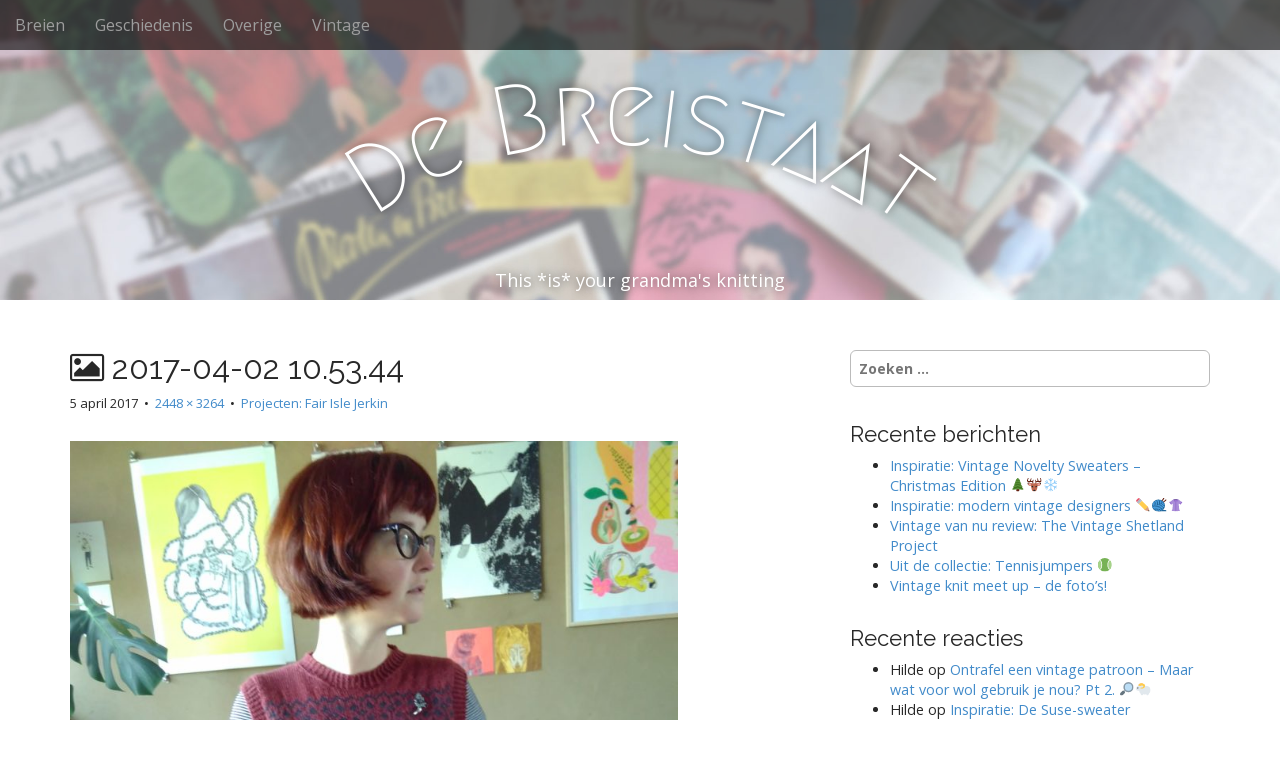

--- FILE ---
content_type: text/html; charset=UTF-8
request_url: http://www.debreistaat.nl/2017/04/05/projecten-fair-isle-jerkin/2017-04-02-10-53-44/
body_size: 10991
content:
<!DOCTYPE html>
<html lang="nl">
<head>
	<meta charset="UTF-8">
	<meta name="viewport" content="width=device-width, initial-scale=1.0">
	<link rel="profile" href="http://gmpg.org/xfn/11">
	<link rel="pingback" href="http://www.debreistaat.nl/xmlrpc.php">
	
<style id="reCAPTCHA-style" >.google-recaptcha-container{display:block;clear:both;}</style>
<meta name='robots' content='index, follow, max-image-preview:large, max-snippet:-1, max-video-preview:-1' />

	<!-- This site is optimized with the Yoast SEO plugin v20.13 - https://yoast.com/wordpress/plugins/seo/ -->
	<title>2017-04-02 10.53.44 &#8902; De Breistaat</title>
	<link rel="canonical" href="http://www.debreistaat.nl/2017/04/05/projecten-fair-isle-jerkin/2017-04-02-10-53-44/" />
	<meta property="og:locale" content="nl_NL" />
	<meta property="og:type" content="article" />
	<meta property="og:title" content="2017-04-02 10.53.44 &#8902; De Breistaat" />
	<meta property="og:url" content="http://www.debreistaat.nl/2017/04/05/projecten-fair-isle-jerkin/2017-04-02-10-53-44/" />
	<meta property="og:site_name" content="De Breistaat" />
	<meta property="og:image" content="http://www.debreistaat.nl/2017/04/05/projecten-fair-isle-jerkin/2017-04-02-10-53-44" />
	<meta property="og:image:width" content="768" />
	<meta property="og:image:height" content="1024" />
	<meta property="og:image:type" content="image/jpeg" />
	<meta name="twitter:card" content="summary_large_image" />
	<script type="application/ld+json" class="yoast-schema-graph">{"@context":"https://schema.org","@graph":[{"@type":"WebPage","@id":"http://www.debreistaat.nl/2017/04/05/projecten-fair-isle-jerkin/2017-04-02-10-53-44/","url":"http://www.debreistaat.nl/2017/04/05/projecten-fair-isle-jerkin/2017-04-02-10-53-44/","name":"2017-04-02 10.53.44 &#8902; De Breistaat","isPartOf":{"@id":"http://www.debreistaat.nl/#website"},"primaryImageOfPage":{"@id":"http://www.debreistaat.nl/2017/04/05/projecten-fair-isle-jerkin/2017-04-02-10-53-44/#primaryimage"},"image":{"@id":"http://www.debreistaat.nl/2017/04/05/projecten-fair-isle-jerkin/2017-04-02-10-53-44/#primaryimage"},"thumbnailUrl":"http://www.debreistaat.nl/wp-content/uploads/2017/04/2017-04-02-10.53.44.jpg","datePublished":"2017-04-05T08:02:28+00:00","dateModified":"2017-04-05T08:02:28+00:00","breadcrumb":{"@id":"http://www.debreistaat.nl/2017/04/05/projecten-fair-isle-jerkin/2017-04-02-10-53-44/#breadcrumb"},"inLanguage":"nl","potentialAction":[{"@type":"ReadAction","target":["http://www.debreistaat.nl/2017/04/05/projecten-fair-isle-jerkin/2017-04-02-10-53-44/"]}]},{"@type":"ImageObject","inLanguage":"nl","@id":"http://www.debreistaat.nl/2017/04/05/projecten-fair-isle-jerkin/2017-04-02-10-53-44/#primaryimage","url":"http://www.debreistaat.nl/wp-content/uploads/2017/04/2017-04-02-10.53.44.jpg","contentUrl":"http://www.debreistaat.nl/wp-content/uploads/2017/04/2017-04-02-10.53.44.jpg","width":2448,"height":3264},{"@type":"BreadcrumbList","@id":"http://www.debreistaat.nl/2017/04/05/projecten-fair-isle-jerkin/2017-04-02-10-53-44/#breadcrumb","itemListElement":[{"@type":"ListItem","position":1,"name":"Home","item":"http://www.debreistaat.nl/"},{"@type":"ListItem","position":2,"name":"Projecten: Fair Isle Jerkin","item":"http://www.debreistaat.nl/2017/04/05/projecten-fair-isle-jerkin/"},{"@type":"ListItem","position":3,"name":"2017-04-02 10.53.44"}]},{"@type":"WebSite","@id":"http://www.debreistaat.nl/#website","url":"http://www.debreistaat.nl/","name":"De Breistaat","description":"This *is*  your grandma&#039;s knitting","publisher":{"@id":"http://www.debreistaat.nl/#/schema/person/b00ad063af16a2d96b81f5e044b36324"},"potentialAction":[{"@type":"SearchAction","target":{"@type":"EntryPoint","urlTemplate":"http://www.debreistaat.nl/?s={search_term_string}"},"query-input":"required name=search_term_string"}],"inLanguage":"nl"},{"@type":["Person","Organization"],"@id":"http://www.debreistaat.nl/#/schema/person/b00ad063af16a2d96b81f5e044b36324","name":"Hilde","image":{"@type":"ImageObject","inLanguage":"nl","@id":"http://www.debreistaat.nl/#/schema/person/image/","url":"http://www.debreistaat.nl/wp-content/uploads/2015/10/WEN_6987.jpg","contentUrl":"http://www.debreistaat.nl/wp-content/uploads/2015/10/WEN_6987.jpg","width":681,"height":1024,"caption":"Hilde"},"logo":{"@id":"http://www.debreistaat.nl/#/schema/person/image/"}}]}</script>
	<!-- / Yoast SEO plugin. -->


<link rel='dns-prefetch' href='//www.google.com' />
<link rel='dns-prefetch' href='//fonts.googleapis.com' />
<link rel="alternate" type="application/rss+xml" title="De Breistaat &raquo; feed" href="http://www.debreistaat.nl/feed/" />
<link rel="alternate" type="application/rss+xml" title="De Breistaat &raquo; reactiesfeed" href="http://www.debreistaat.nl/comments/feed/" />
<link rel="alternate" type="application/rss+xml" title="De Breistaat &raquo; 2017-04-02 10.53.44 reactiesfeed" href="http://www.debreistaat.nl/2017/04/05/projecten-fair-isle-jerkin/2017-04-02-10-53-44/feed/" />
		<!-- This site uses the Google Analytics by ExactMetrics plugin v7.23.1 - Using Analytics tracking - https://www.exactmetrics.com/ -->
							<script src="//www.googletagmanager.com/gtag/js?id=G-JTR6QNDGQ2"  data-cfasync="false" data-wpfc-render="false" type="text/javascript" async></script>
			<script data-cfasync="false" data-wpfc-render="false" type="text/javascript">
				var em_version = '7.23.1';
				var em_track_user = true;
				var em_no_track_reason = '';
				
								var disableStrs = [
										'ga-disable-G-JTR6QNDGQ2',
									];

				/* Function to detect opted out users */
				function __gtagTrackerIsOptedOut() {
					for (var index = 0; index < disableStrs.length; index++) {
						if (document.cookie.indexOf(disableStrs[index] + '=true') > -1) {
							return true;
						}
					}

					return false;
				}

				/* Disable tracking if the opt-out cookie exists. */
				if (__gtagTrackerIsOptedOut()) {
					for (var index = 0; index < disableStrs.length; index++) {
						window[disableStrs[index]] = true;
					}
				}

				/* Opt-out function */
				function __gtagTrackerOptout() {
					for (var index = 0; index < disableStrs.length; index++) {
						document.cookie = disableStrs[index] + '=true; expires=Thu, 31 Dec 2099 23:59:59 UTC; path=/';
						window[disableStrs[index]] = true;
					}
				}

				if ('undefined' === typeof gaOptout) {
					function gaOptout() {
						__gtagTrackerOptout();
					}
				}
								window.dataLayer = window.dataLayer || [];

				window.ExactMetricsDualTracker = {
					helpers: {},
					trackers: {},
				};
				if (em_track_user) {
					function __gtagDataLayer() {
						dataLayer.push(arguments);
					}

					function __gtagTracker(type, name, parameters) {
						if (!parameters) {
							parameters = {};
						}

						if (parameters.send_to) {
							__gtagDataLayer.apply(null, arguments);
							return;
						}

						if (type === 'event') {
														parameters.send_to = exactmetrics_frontend.v4_id;
							var hookName = name;
							if (typeof parameters['event_category'] !== 'undefined') {
								hookName = parameters['event_category'] + ':' + name;
							}

							if (typeof ExactMetricsDualTracker.trackers[hookName] !== 'undefined') {
								ExactMetricsDualTracker.trackers[hookName](parameters);
							} else {
								__gtagDataLayer('event', name, parameters);
							}
							
						} else {
							__gtagDataLayer.apply(null, arguments);
						}
					}

					__gtagTracker('js', new Date());
					__gtagTracker('set', {
						'developer_id.dNDMyYj': true,
											});
										__gtagTracker('config', 'G-JTR6QNDGQ2', {"forceSSL":"true"} );
															window.gtag = __gtagTracker;										(function () {
						/* https://developers.google.com/analytics/devguides/collection/analyticsjs/ */
						/* ga and __gaTracker compatibility shim. */
						var noopfn = function () {
							return null;
						};
						var newtracker = function () {
							return new Tracker();
						};
						var Tracker = function () {
							return null;
						};
						var p = Tracker.prototype;
						p.get = noopfn;
						p.set = noopfn;
						p.send = function () {
							var args = Array.prototype.slice.call(arguments);
							args.unshift('send');
							__gaTracker.apply(null, args);
						};
						var __gaTracker = function () {
							var len = arguments.length;
							if (len === 0) {
								return;
							}
							var f = arguments[len - 1];
							if (typeof f !== 'object' || f === null || typeof f.hitCallback !== 'function') {
								if ('send' === arguments[0]) {
									var hitConverted, hitObject = false, action;
									if ('event' === arguments[1]) {
										if ('undefined' !== typeof arguments[3]) {
											hitObject = {
												'eventAction': arguments[3],
												'eventCategory': arguments[2],
												'eventLabel': arguments[4],
												'value': arguments[5] ? arguments[5] : 1,
											}
										}
									}
									if ('pageview' === arguments[1]) {
										if ('undefined' !== typeof arguments[2]) {
											hitObject = {
												'eventAction': 'page_view',
												'page_path': arguments[2],
											}
										}
									}
									if (typeof arguments[2] === 'object') {
										hitObject = arguments[2];
									}
									if (typeof arguments[5] === 'object') {
										Object.assign(hitObject, arguments[5]);
									}
									if ('undefined' !== typeof arguments[1].hitType) {
										hitObject = arguments[1];
										if ('pageview' === hitObject.hitType) {
											hitObject.eventAction = 'page_view';
										}
									}
									if (hitObject) {
										action = 'timing' === arguments[1].hitType ? 'timing_complete' : hitObject.eventAction;
										hitConverted = mapArgs(hitObject);
										__gtagTracker('event', action, hitConverted);
									}
								}
								return;
							}

							function mapArgs(args) {
								var arg, hit = {};
								var gaMap = {
									'eventCategory': 'event_category',
									'eventAction': 'event_action',
									'eventLabel': 'event_label',
									'eventValue': 'event_value',
									'nonInteraction': 'non_interaction',
									'timingCategory': 'event_category',
									'timingVar': 'name',
									'timingValue': 'value',
									'timingLabel': 'event_label',
									'page': 'page_path',
									'location': 'page_location',
									'title': 'page_title',
									'referrer' : 'page_referrer',
								};
								for (arg in args) {
																		if (!(!args.hasOwnProperty(arg) || !gaMap.hasOwnProperty(arg))) {
										hit[gaMap[arg]] = args[arg];
									} else {
										hit[arg] = args[arg];
									}
								}
								return hit;
							}

							try {
								f.hitCallback();
							} catch (ex) {
							}
						};
						__gaTracker.create = newtracker;
						__gaTracker.getByName = newtracker;
						__gaTracker.getAll = function () {
							return [];
						};
						__gaTracker.remove = noopfn;
						__gaTracker.loaded = true;
						window['__gaTracker'] = __gaTracker;
					})();
									} else {
										console.log("");
					(function () {
						function __gtagTracker() {
							return null;
						}

						window['__gtagTracker'] = __gtagTracker;
						window['gtag'] = __gtagTracker;
					})();
									}
			</script>
				<!-- / Google Analytics by ExactMetrics -->
		<script type="text/javascript">
window._wpemojiSettings = {"baseUrl":"https:\/\/s.w.org\/images\/core\/emoji\/14.0.0\/72x72\/","ext":".png","svgUrl":"https:\/\/s.w.org\/images\/core\/emoji\/14.0.0\/svg\/","svgExt":".svg","source":{"concatemoji":"http:\/\/www.debreistaat.nl\/wp-includes\/js\/wp-emoji-release.min.js?ver=6.1.9"}};
/*! This file is auto-generated */
!function(e,a,t){var n,r,o,i=a.createElement("canvas"),p=i.getContext&&i.getContext("2d");function s(e,t){var a=String.fromCharCode,e=(p.clearRect(0,0,i.width,i.height),p.fillText(a.apply(this,e),0,0),i.toDataURL());return p.clearRect(0,0,i.width,i.height),p.fillText(a.apply(this,t),0,0),e===i.toDataURL()}function c(e){var t=a.createElement("script");t.src=e,t.defer=t.type="text/javascript",a.getElementsByTagName("head")[0].appendChild(t)}for(o=Array("flag","emoji"),t.supports={everything:!0,everythingExceptFlag:!0},r=0;r<o.length;r++)t.supports[o[r]]=function(e){if(p&&p.fillText)switch(p.textBaseline="top",p.font="600 32px Arial",e){case"flag":return s([127987,65039,8205,9895,65039],[127987,65039,8203,9895,65039])?!1:!s([55356,56826,55356,56819],[55356,56826,8203,55356,56819])&&!s([55356,57332,56128,56423,56128,56418,56128,56421,56128,56430,56128,56423,56128,56447],[55356,57332,8203,56128,56423,8203,56128,56418,8203,56128,56421,8203,56128,56430,8203,56128,56423,8203,56128,56447]);case"emoji":return!s([129777,127995,8205,129778,127999],[129777,127995,8203,129778,127999])}return!1}(o[r]),t.supports.everything=t.supports.everything&&t.supports[o[r]],"flag"!==o[r]&&(t.supports.everythingExceptFlag=t.supports.everythingExceptFlag&&t.supports[o[r]]);t.supports.everythingExceptFlag=t.supports.everythingExceptFlag&&!t.supports.flag,t.DOMReady=!1,t.readyCallback=function(){t.DOMReady=!0},t.supports.everything||(n=function(){t.readyCallback()},a.addEventListener?(a.addEventListener("DOMContentLoaded",n,!1),e.addEventListener("load",n,!1)):(e.attachEvent("onload",n),a.attachEvent("onreadystatechange",function(){"complete"===a.readyState&&t.readyCallback()})),(e=t.source||{}).concatemoji?c(e.concatemoji):e.wpemoji&&e.twemoji&&(c(e.twemoji),c(e.wpemoji)))}(window,document,window._wpemojiSettings);
</script>
<style type="text/css">
img.wp-smiley,
img.emoji {
	display: inline !important;
	border: none !important;
	box-shadow: none !important;
	height: 1em !important;
	width: 1em !important;
	margin: 0 0.07em !important;
	vertical-align: -0.1em !important;
	background: none !important;
	padding: 0 !important;
}
</style>
	<link rel='stylesheet' id='sbi_styles-css' href='http://www.debreistaat.nl/wp-content/plugins/instagram-feed/css/sbi-styles.min.css?ver=6.2.8' type='text/css' media='all' />
<link rel='stylesheet' id='wp-block-library-css' href='http://www.debreistaat.nl/wp-includes/css/dist/block-library/style.min.css?ver=6.1.9' type='text/css' media='all' />
<link rel='stylesheet' id='classic-theme-styles-css' href='http://www.debreistaat.nl/wp-includes/css/classic-themes.min.css?ver=1' type='text/css' media='all' />
<style id='global-styles-inline-css' type='text/css'>
body{--wp--preset--color--black: #000000;--wp--preset--color--cyan-bluish-gray: #abb8c3;--wp--preset--color--white: #ffffff;--wp--preset--color--pale-pink: #f78da7;--wp--preset--color--vivid-red: #cf2e2e;--wp--preset--color--luminous-vivid-orange: #ff6900;--wp--preset--color--luminous-vivid-amber: #fcb900;--wp--preset--color--light-green-cyan: #7bdcb5;--wp--preset--color--vivid-green-cyan: #00d084;--wp--preset--color--pale-cyan-blue: #8ed1fc;--wp--preset--color--vivid-cyan-blue: #0693e3;--wp--preset--color--vivid-purple: #9b51e0;--wp--preset--gradient--vivid-cyan-blue-to-vivid-purple: linear-gradient(135deg,rgba(6,147,227,1) 0%,rgb(155,81,224) 100%);--wp--preset--gradient--light-green-cyan-to-vivid-green-cyan: linear-gradient(135deg,rgb(122,220,180) 0%,rgb(0,208,130) 100%);--wp--preset--gradient--luminous-vivid-amber-to-luminous-vivid-orange: linear-gradient(135deg,rgba(252,185,0,1) 0%,rgba(255,105,0,1) 100%);--wp--preset--gradient--luminous-vivid-orange-to-vivid-red: linear-gradient(135deg,rgba(255,105,0,1) 0%,rgb(207,46,46) 100%);--wp--preset--gradient--very-light-gray-to-cyan-bluish-gray: linear-gradient(135deg,rgb(238,238,238) 0%,rgb(169,184,195) 100%);--wp--preset--gradient--cool-to-warm-spectrum: linear-gradient(135deg,rgb(74,234,220) 0%,rgb(151,120,209) 20%,rgb(207,42,186) 40%,rgb(238,44,130) 60%,rgb(251,105,98) 80%,rgb(254,248,76) 100%);--wp--preset--gradient--blush-light-purple: linear-gradient(135deg,rgb(255,206,236) 0%,rgb(152,150,240) 100%);--wp--preset--gradient--blush-bordeaux: linear-gradient(135deg,rgb(254,205,165) 0%,rgb(254,45,45) 50%,rgb(107,0,62) 100%);--wp--preset--gradient--luminous-dusk: linear-gradient(135deg,rgb(255,203,112) 0%,rgb(199,81,192) 50%,rgb(65,88,208) 100%);--wp--preset--gradient--pale-ocean: linear-gradient(135deg,rgb(255,245,203) 0%,rgb(182,227,212) 50%,rgb(51,167,181) 100%);--wp--preset--gradient--electric-grass: linear-gradient(135deg,rgb(202,248,128) 0%,rgb(113,206,126) 100%);--wp--preset--gradient--midnight: linear-gradient(135deg,rgb(2,3,129) 0%,rgb(40,116,252) 100%);--wp--preset--duotone--dark-grayscale: url('#wp-duotone-dark-grayscale');--wp--preset--duotone--grayscale: url('#wp-duotone-grayscale');--wp--preset--duotone--purple-yellow: url('#wp-duotone-purple-yellow');--wp--preset--duotone--blue-red: url('#wp-duotone-blue-red');--wp--preset--duotone--midnight: url('#wp-duotone-midnight');--wp--preset--duotone--magenta-yellow: url('#wp-duotone-magenta-yellow');--wp--preset--duotone--purple-green: url('#wp-duotone-purple-green');--wp--preset--duotone--blue-orange: url('#wp-duotone-blue-orange');--wp--preset--font-size--small: 13px;--wp--preset--font-size--medium: 20px;--wp--preset--font-size--large: 36px;--wp--preset--font-size--x-large: 42px;--wp--preset--spacing--20: 0.44rem;--wp--preset--spacing--30: 0.67rem;--wp--preset--spacing--40: 1rem;--wp--preset--spacing--50: 1.5rem;--wp--preset--spacing--60: 2.25rem;--wp--preset--spacing--70: 3.38rem;--wp--preset--spacing--80: 5.06rem;}:where(.is-layout-flex){gap: 0.5em;}body .is-layout-flow > .alignleft{float: left;margin-inline-start: 0;margin-inline-end: 2em;}body .is-layout-flow > .alignright{float: right;margin-inline-start: 2em;margin-inline-end: 0;}body .is-layout-flow > .aligncenter{margin-left: auto !important;margin-right: auto !important;}body .is-layout-constrained > .alignleft{float: left;margin-inline-start: 0;margin-inline-end: 2em;}body .is-layout-constrained > .alignright{float: right;margin-inline-start: 2em;margin-inline-end: 0;}body .is-layout-constrained > .aligncenter{margin-left: auto !important;margin-right: auto !important;}body .is-layout-constrained > :where(:not(.alignleft):not(.alignright):not(.alignfull)){max-width: var(--wp--style--global--content-size);margin-left: auto !important;margin-right: auto !important;}body .is-layout-constrained > .alignwide{max-width: var(--wp--style--global--wide-size);}body .is-layout-flex{display: flex;}body .is-layout-flex{flex-wrap: wrap;align-items: center;}body .is-layout-flex > *{margin: 0;}:where(.wp-block-columns.is-layout-flex){gap: 2em;}.has-black-color{color: var(--wp--preset--color--black) !important;}.has-cyan-bluish-gray-color{color: var(--wp--preset--color--cyan-bluish-gray) !important;}.has-white-color{color: var(--wp--preset--color--white) !important;}.has-pale-pink-color{color: var(--wp--preset--color--pale-pink) !important;}.has-vivid-red-color{color: var(--wp--preset--color--vivid-red) !important;}.has-luminous-vivid-orange-color{color: var(--wp--preset--color--luminous-vivid-orange) !important;}.has-luminous-vivid-amber-color{color: var(--wp--preset--color--luminous-vivid-amber) !important;}.has-light-green-cyan-color{color: var(--wp--preset--color--light-green-cyan) !important;}.has-vivid-green-cyan-color{color: var(--wp--preset--color--vivid-green-cyan) !important;}.has-pale-cyan-blue-color{color: var(--wp--preset--color--pale-cyan-blue) !important;}.has-vivid-cyan-blue-color{color: var(--wp--preset--color--vivid-cyan-blue) !important;}.has-vivid-purple-color{color: var(--wp--preset--color--vivid-purple) !important;}.has-black-background-color{background-color: var(--wp--preset--color--black) !important;}.has-cyan-bluish-gray-background-color{background-color: var(--wp--preset--color--cyan-bluish-gray) !important;}.has-white-background-color{background-color: var(--wp--preset--color--white) !important;}.has-pale-pink-background-color{background-color: var(--wp--preset--color--pale-pink) !important;}.has-vivid-red-background-color{background-color: var(--wp--preset--color--vivid-red) !important;}.has-luminous-vivid-orange-background-color{background-color: var(--wp--preset--color--luminous-vivid-orange) !important;}.has-luminous-vivid-amber-background-color{background-color: var(--wp--preset--color--luminous-vivid-amber) !important;}.has-light-green-cyan-background-color{background-color: var(--wp--preset--color--light-green-cyan) !important;}.has-vivid-green-cyan-background-color{background-color: var(--wp--preset--color--vivid-green-cyan) !important;}.has-pale-cyan-blue-background-color{background-color: var(--wp--preset--color--pale-cyan-blue) !important;}.has-vivid-cyan-blue-background-color{background-color: var(--wp--preset--color--vivid-cyan-blue) !important;}.has-vivid-purple-background-color{background-color: var(--wp--preset--color--vivid-purple) !important;}.has-black-border-color{border-color: var(--wp--preset--color--black) !important;}.has-cyan-bluish-gray-border-color{border-color: var(--wp--preset--color--cyan-bluish-gray) !important;}.has-white-border-color{border-color: var(--wp--preset--color--white) !important;}.has-pale-pink-border-color{border-color: var(--wp--preset--color--pale-pink) !important;}.has-vivid-red-border-color{border-color: var(--wp--preset--color--vivid-red) !important;}.has-luminous-vivid-orange-border-color{border-color: var(--wp--preset--color--luminous-vivid-orange) !important;}.has-luminous-vivid-amber-border-color{border-color: var(--wp--preset--color--luminous-vivid-amber) !important;}.has-light-green-cyan-border-color{border-color: var(--wp--preset--color--light-green-cyan) !important;}.has-vivid-green-cyan-border-color{border-color: var(--wp--preset--color--vivid-green-cyan) !important;}.has-pale-cyan-blue-border-color{border-color: var(--wp--preset--color--pale-cyan-blue) !important;}.has-vivid-cyan-blue-border-color{border-color: var(--wp--preset--color--vivid-cyan-blue) !important;}.has-vivid-purple-border-color{border-color: var(--wp--preset--color--vivid-purple) !important;}.has-vivid-cyan-blue-to-vivid-purple-gradient-background{background: var(--wp--preset--gradient--vivid-cyan-blue-to-vivid-purple) !important;}.has-light-green-cyan-to-vivid-green-cyan-gradient-background{background: var(--wp--preset--gradient--light-green-cyan-to-vivid-green-cyan) !important;}.has-luminous-vivid-amber-to-luminous-vivid-orange-gradient-background{background: var(--wp--preset--gradient--luminous-vivid-amber-to-luminous-vivid-orange) !important;}.has-luminous-vivid-orange-to-vivid-red-gradient-background{background: var(--wp--preset--gradient--luminous-vivid-orange-to-vivid-red) !important;}.has-very-light-gray-to-cyan-bluish-gray-gradient-background{background: var(--wp--preset--gradient--very-light-gray-to-cyan-bluish-gray) !important;}.has-cool-to-warm-spectrum-gradient-background{background: var(--wp--preset--gradient--cool-to-warm-spectrum) !important;}.has-blush-light-purple-gradient-background{background: var(--wp--preset--gradient--blush-light-purple) !important;}.has-blush-bordeaux-gradient-background{background: var(--wp--preset--gradient--blush-bordeaux) !important;}.has-luminous-dusk-gradient-background{background: var(--wp--preset--gradient--luminous-dusk) !important;}.has-pale-ocean-gradient-background{background: var(--wp--preset--gradient--pale-ocean) !important;}.has-electric-grass-gradient-background{background: var(--wp--preset--gradient--electric-grass) !important;}.has-midnight-gradient-background{background: var(--wp--preset--gradient--midnight) !important;}.has-small-font-size{font-size: var(--wp--preset--font-size--small) !important;}.has-medium-font-size{font-size: var(--wp--preset--font-size--medium) !important;}.has-large-font-size{font-size: var(--wp--preset--font-size--large) !important;}.has-x-large-font-size{font-size: var(--wp--preset--font-size--x-large) !important;}
.wp-block-navigation a:where(:not(.wp-element-button)){color: inherit;}
:where(.wp-block-columns.is-layout-flex){gap: 2em;}
.wp-block-pullquote{font-size: 1.5em;line-height: 1.6;}
</style>
<link rel='stylesheet' id='sfmsb-style-css' href='http://www.debreistaat.nl/wp-content/plugins/simple-follow-me-social-buttons-widget/assets/css/style.css?ver=3.3.3' type='text/css' media='all' />
<link rel='stylesheet' id='sfmsb-icons-css' href='http://www.debreistaat.nl/wp-content/plugins/simple-follow-me-social-buttons-widget/assets/css/icons.css?ver=3.3.3' type='text/css' media='all' />
<link rel='stylesheet' id='arcade-basic-stylesheet-css' href='http://www.debreistaat.nl/wp-content/themes/arcade-basic/style.css?ver=6.1.9' type='text/css' media='all' />
<link rel='stylesheet' id='arcade-basic-fonts-css' href='//fonts.googleapis.com/css?family=Megrim|Raleway|Open+Sans:400,400italic,700,700italic' type='text/css' media='all' />
<link rel='stylesheet' id='font-awesome-css' href='http://www.debreistaat.nl/wp-content/themes/arcade-basic/library/css/font-awesome.css?ver=4.7.0' type='text/css' media='all' />
<link rel='stylesheet' id='griwpc-recaptcha-style-css' href='http://www.debreistaat.nl/wp-content/plugins/recaptcha-in-wp-comments-form/css/recaptcha.css?ver=9.1.2' type='text/css' media='all' />
<style id='griwpc-recaptcha-style-inline-css' type='text/css'>
.google-recaptcha-container{display:block;clear:both;}
</style>
<script type='text/javascript' src='http://www.debreistaat.nl/wp-content/plugins/google-analytics-dashboard-for-wp/assets/js/frontend-gtag.min.js?ver=7.23.1' id='exactmetrics-frontend-script-js'></script>
<script data-cfasync="false" data-wpfc-render="false" type="text/javascript" id='exactmetrics-frontend-script-js-extra'>/* <![CDATA[ */
var exactmetrics_frontend = {"js_events_tracking":"true","download_extensions":"zip,mp3,mpeg,pdf,docx,pptx,xlsx,rar","inbound_paths":"[{\"path\":\"\\\/go\\\/\",\"label\":\"affiliate\"},{\"path\":\"\\\/recommend\\\/\",\"label\":\"affiliate\"}]","home_url":"http:\/\/www.debreistaat.nl","hash_tracking":"false","v4_id":"G-JTR6QNDGQ2"};/* ]]> */
</script>
<script type='text/javascript' src='http://www.debreistaat.nl/wp-includes/js/jquery/jquery.min.js?ver=3.6.1' id='jquery-core-js'></script>
<script type='text/javascript' src='http://www.debreistaat.nl/wp-includes/js/jquery/jquery-migrate.min.js?ver=3.3.2' id='jquery-migrate-js'></script>
<script type='text/javascript' src='http://www.debreistaat.nl/wp-content/plugins/simple-follow-me-social-buttons-widget/assets/js/front-widget.js?ver=3.3.3' id='sfmsb-script-js'></script>
<link rel="https://api.w.org/" href="http://www.debreistaat.nl/wp-json/" /><link rel="alternate" type="application/json" href="http://www.debreistaat.nl/wp-json/wp/v2/media/417" /><link rel="EditURI" type="application/rsd+xml" title="RSD" href="http://www.debreistaat.nl/xmlrpc.php?rsd" />
<link rel="wlwmanifest" type="application/wlwmanifest+xml" href="http://www.debreistaat.nl/wp-includes/wlwmanifest.xml" />
<meta name="generator" content="WordPress 6.1.9" />
<link rel='shortlink' href='http://www.debreistaat.nl/?p=417' />
<link rel="alternate" type="application/json+oembed" href="http://www.debreistaat.nl/wp-json/oembed/1.0/embed?url=http%3A%2F%2Fwww.debreistaat.nl%2F2017%2F04%2F05%2Fprojecten-fair-isle-jerkin%2F2017-04-02-10-53-44%2F" />
<link rel="alternate" type="text/xml+oembed" href="http://www.debreistaat.nl/wp-json/oembed/1.0/embed?url=http%3A%2F%2Fwww.debreistaat.nl%2F2017%2F04%2F05%2Fprojecten-fair-isle-jerkin%2F2017-04-02-10-53-44%2F&#038;format=xml" />
<style>
.container { max-width: 1170px; }
</style>
	<style type="text/css">.recentcomments a{display:inline !important;padding:0 !important;margin:0 !important;}</style><style id="sccss">/* Enter Your Custom CSS Here */

/*In arcade-basic theme krijgen wp-captions (plaatjes) een rand en achterground. Uitschakelen: */
.wp-caption {
background: none !important;
border: none !important;
}</style></head>
<body class="attachment attachment-template-default single single-attachment postid-417 attachmentid-417 attachment-jpeg basic">

	<div id="page">

		<header id="header">
			<nav id="site-navigation" class="navbar navbar-inverse navbar-fixed-top" role="navigation">
				<h3 class="sr-only">Hoofdmenu</h3>
				<a class="sr-only" href="#primary" title="Spring naar inhoud">Spring naar inhoud</a>

				<div class="navbar-header">
					<button type="button" class="navbar-toggle" data-toggle="collapse" data-target=".navbar-collapse">
				        <span class="icon-bar"></span>
				        <span class="icon-bar"></span>
				        <span class="icon-bar"></span>
				    </button>
				</div>

				<div class="collapse navbar-collapse">
					<ul class='nav navbar-nav'>	<li class="cat-item cat-item-3"><a href="http://www.debreistaat.nl/category/breien/">Breien</a>
</li>
	<li class="cat-item cat-item-4"><a href="http://www.debreistaat.nl/category/geschiedenis/">Geschiedenis</a>
</li>
	<li class="cat-item cat-item-5"><a href="http://www.debreistaat.nl/category/overige/">Overige</a>
</li>
	<li class="cat-item cat-item-2"><a href="http://www.debreistaat.nl/category/vintage/">Vintage</a>
</li>
</ul>				</div>
			</nav><!-- #site-navigation -->

			 <div class="title-card-wrapper">
                <div class="title-card">
    				<div id="site-meta">
						    					<div id="site-title">
    						<a href="http://www.debreistaat.nl" title="De Breistaat" rel="home">De Breistaat</a>
    					</div>

    					
    					<div id="site-description" class="margin-top">
    						This *is*  your grandma&#039;s knitting    					</div>
						    					<a href="#" id="more-site" class="btn btn-default btn-lg">Bekijk meer</a>
    				</div>

    							<img class="header-img" src="http://www.debreistaat.nl/wp-content/uploads/2016/09/cropped-header2-1.jpg" alt="" />
							</div>
			</div>

		</header>

		<main>
	<div class="container">
		<div class="row">
			<div id="primary" class="col-md-8 hfeed">
									<article id="post-417" class="post-417 attachment type-attachment status-inherit hentry xfolkentry">
						<header>
							<h1 class="entry-title"><i class="fa fa-picture-o"></i> 2017-04-02 10.53.44</h1>
							<div class="entry-meta">

								<span class="entry-date"><time class="entry-date" datetime="2017-04-05T09:02:28+01:00">5 april 2017</time></span>
								&nbsp;&bull;&nbsp;
								<span class="full-size-link"><a href="http://www.debreistaat.nl/wp-content/uploads/2017/04/2017-04-02-10.53.44.jpg">2448 &times; 3264</a></span>
								&nbsp;&bull;&nbsp;
								<span class="parent-post-link"><a href="http://www.debreistaat.nl/2017/04/05/projecten-fair-isle-jerkin/" rel="gallery">Projecten: Fair Isle Jerkin</a></span>
							</div><!-- .entry-meta -->
						</header>

						<div class="entry-content">
							<div class="entry-attachment">
								<div class="attachment">
									<a href="http://www.debreistaat.nl/2017/04/05/projecten-fair-isle-jerkin/exalana-main2/" rel="attachment"><img width="608" height="810" src="http://www.debreistaat.nl/wp-content/uploads/2017/04/2017-04-02-10.53.44.jpg" class="attachment-810x810 size-810x810" alt="" decoding="async" loading="lazy" srcset="http://www.debreistaat.nl/wp-content/uploads/2017/04/2017-04-02-10.53.44.jpg 2448w, http://www.debreistaat.nl/wp-content/uploads/2017/04/2017-04-02-10.53.44-225x300.jpg 225w, http://www.debreistaat.nl/wp-content/uploads/2017/04/2017-04-02-10.53.44-768x1024.jpg 768w" sizes="(max-width: 608px) 100vw, 608px" /></a>								</div><!-- .attachment -->

															</div><!-- .entry-attachment -->

													</div><!-- .entry-content -->

						<footer class="entry">
						    						</footer><!-- .entry -->
					</article><!-- #post-## -->

					<div id="posts-pagination" class="clearfix">
						<h3 class="sr-only">Berichtnavigatie</h3>
						<div class="previous pull-left"><a href='http://www.debreistaat.nl/2017/04/05/projecten-fair-isle-jerkin/2017-04-02-10-53-38/'>&larr; Vorige afbeelding</a></div>
						<div class="next pull-right"><a href='http://www.debreistaat.nl/2017/04/05/projecten-fair-isle-jerkin/2017-04-02-10-53-47/'>Volgende afbeelding &rarr;</a></div>
					</div><!-- #posts-pagination -->

					
<div id="comments" class="comments-area">
	
	
		<div id="respond" class="comment-respond">
		<h3 id="reply-title" class="comment-reply-title">Laat een reactie achter <small><a rel="nofollow" id="cancel-comment-reply-link" href="/2017/04/05/projecten-fair-isle-jerkin/2017-04-02-10-53-44/#respond" style="display:none;">Reactie annuleren</a></small></h3><form action="http://www.debreistaat.nl/wp-comments-post.php" method="post" id="commentform" class="comment-form" novalidate><p class="comment-notes"><span id="email-notes">Het e-mailadres wordt niet gepubliceerd.</span> <span class="required-field-message">Vereiste velden zijn gemarkeerd met <span class="required">*</span></span></p><p class="comment-form-comment"><label for="comment">Reactie <span class="required">*</span></label> <textarea id="comment" name="comment" cols="45" rows="8" maxlength="65525" required></textarea></p><p class="comment-form-author"><label for="author">Naam <span class="required">*</span></label> <input id="author" name="author" type="text" value="" size="30" maxlength="245" autocomplete="name" required /></p>
<p class="comment-form-email"><label for="email">E-mail <span class="required">*</span></label> <input id="email" name="email" type="email" value="" size="30" maxlength="100" aria-describedby="email-notes" autocomplete="email" required /></p>
<p class="comment-form-url"><label for="url">Site</label> <input id="url" name="url" type="url" value="" size="30" maxlength="200" autocomplete="url" /></p>
<p id="griwpc-container-id" class="google-recaptcha-container recaptcha-align-left"><span id="griwpc-widget-id" class="g-recaptcha" data-forced="0" ></span></p><p class="form-submit"><input name="submit" type="submit" id="submit" class="submit" value="Reactie plaatsen" /> <input type='hidden' name='comment_post_ID' value='417' id='comment_post_ID' />
<input type='hidden' name='comment_parent' id='comment_parent' value='0' />
</p></form>	</div><!-- #respond -->
	</div><!-- #comments .comments-area -->
							</div><!-- #primary -->
				<div id="secondary" class="col-md-4" role="complementary">
		<aside id="search-2" class="widget widget_search"><form role="search" method="get" class="search-form" action="http://www.debreistaat.nl/">
				<label>
					<span class="screen-reader-text">Zoeken naar:</span>
					<input type="search" class="search-field" placeholder="Zoeken &hellip;" value="" name="s" />
				</label>
				<input type="submit" class="search-submit" value="Zoeken" />
			</form></aside>
		<aside id="recent-posts-2" class="widget widget_recent_entries">
		<h3 class="widget-title">Recente berichten</h3>
		<ul>
											<li>
					<a href="http://www.debreistaat.nl/2018/12/23/vintage-novelty-sweaters-christmas-kersttruien/">Inspiratie: Vintage Novelty Sweaters &#8211; Christmas Edition 🌲🦌❄️</a>
									</li>
											<li>
					<a href="http://www.debreistaat.nl/2018/11/13/inspiratie-modern-vintage-designers/">Inspiratie: modern vintage designers ✏️🧶👚</a>
									</li>
											<li>
					<a href="http://www.debreistaat.nl/2018/08/26/vintage-van-nu-review-the-vintage-shetland-project/">Vintage van nu review: The Vintage Shetland Project</a>
									</li>
											<li>
					<a href="http://www.debreistaat.nl/2018/07/04/uit-de-collectie-tennisjumpers/">Uit de collectie: Tennisjumpers 🎾</a>
									</li>
											<li>
					<a href="http://www.debreistaat.nl/2018/06/01/vintage-knit-meet-up-de-fotos/">Vintage knit meet up – de foto&#8217;s!</a>
									</li>
					</ul>

		</aside><aside id="recent-comments-2" class="widget widget_recent_comments"><h3 class="widget-title">Recente reacties</h3><ul id="recentcomments"><li class="recentcomments"><span class="comment-author-link">Hilde</span> op <a href="http://www.debreistaat.nl/2017/10/04/maar-wat-voor-wol-gebruik-je-nou-pt-2/#comment-1948">Ontrafel een vintage patroon – Maar wat voor wol gebruik je nou? Pt 2. 🔎🐑</a></li><li class="recentcomments"><span class="comment-author-link">Hilde</span> op <a href="http://www.debreistaat.nl/2017/05/12/inspiratie-suse-sweater/#comment-1947">Inspiratie: De Suse-sweater</a></li><li class="recentcomments"><span class="comment-author-link">jenneke</span> op <a href="http://www.debreistaat.nl/2017/10/04/maar-wat-voor-wol-gebruik-je-nou-pt-2/#comment-1946">Ontrafel een vintage patroon – Maar wat voor wol gebruik je nou? Pt 2. 🔎🐑</a></li><li class="recentcomments"><span class="comment-author-link">Gonniemarie</span> op <a href="http://www.debreistaat.nl/2017/05/12/inspiratie-suse-sweater/#comment-1938">Inspiratie: De Suse-sweater</a></li><li class="recentcomments"><span class="comment-author-link">Hilde</span> op <a href="http://www.debreistaat.nl/2017/04/05/projecten-fair-isle-jerkin/#comment-1746">Projecten: Fair Isle Jerkin</a></li></ul></aside><aside id="categories-2" class="widget widget_categories"><h3 class="widget-title">Categorieën</h3>
			<ul>
					<li class="cat-item cat-item-3"><a href="http://www.debreistaat.nl/category/breien/">Breien</a>
</li>
	<li class="cat-item cat-item-4"><a href="http://www.debreistaat.nl/category/geschiedenis/">Geschiedenis</a>
</li>
	<li class="cat-item cat-item-5"><a href="http://www.debreistaat.nl/category/overige/">Overige</a>
</li>
	<li class="cat-item cat-item-2"><a href="http://www.debreistaat.nl/category/vintage/">Vintage</a>
</li>
			</ul>

			</aside><aside id="text-2" class="widget widget_text"><h3 class="widget-title">Instagram</h3>			<div class="textwidget">		<div id="sbi_mod_error" >
			<span>Dit foutbericht is alleen zichtbaar voor de WordPress admins</span><br />
			<p><strong>Fout: geen feed gevonden.</strong>
			<p>Ga naar de instellingenpagina van Instagram Feed om een feed te maken.</p>
		</div>
		</div>
		</aside><aside id="archives-2" class="widget widget_archive"><h3 class="widget-title">Archieven</h3>
			<ul>
					<li><a href='http://www.debreistaat.nl/2018/12/'>december 2018</a></li>
	<li><a href='http://www.debreistaat.nl/2018/11/'>november 2018</a></li>
	<li><a href='http://www.debreistaat.nl/2018/08/'>augustus 2018</a></li>
	<li><a href='http://www.debreistaat.nl/2018/07/'>juli 2018</a></li>
	<li><a href='http://www.debreistaat.nl/2018/06/'>juni 2018</a></li>
	<li><a href='http://www.debreistaat.nl/2018/01/'>januari 2018</a></li>
	<li><a href='http://www.debreistaat.nl/2017/12/'>december 2017</a></li>
	<li><a href='http://www.debreistaat.nl/2017/10/'>oktober 2017</a></li>
	<li><a href='http://www.debreistaat.nl/2017/08/'>augustus 2017</a></li>
	<li><a href='http://www.debreistaat.nl/2017/07/'>juli 2017</a></li>
	<li><a href='http://www.debreistaat.nl/2017/06/'>juni 2017</a></li>
	<li><a href='http://www.debreistaat.nl/2017/05/'>mei 2017</a></li>
	<li><a href='http://www.debreistaat.nl/2017/04/'>april 2017</a></li>
	<li><a href='http://www.debreistaat.nl/2017/03/'>maart 2017</a></li>
	<li><a href='http://www.debreistaat.nl/2017/02/'>februari 2017</a></li>
	<li><a href='http://www.debreistaat.nl/2017/01/'>januari 2017</a></li>
			</ul>

			</aside><aside id="text-3" class="widget widget_text">			<div class="textwidget"><h3 class="widget-title"><a href="/over-ons/">Over ons</a></h3></div>
		</aside><aside id="sfmsb_settings-2" class="widget sfmsb_widget"><div class="sfmsb-follow-social-buttons sfmsb-under sfmsb-circle 20 sfmsb-horizontal"><h3 class="widget-title">Elders</h3><span class="sfmsb-text" style="font-size:14px;">Volg ons op:</span><a target="_blank" href="https://www.facebook.com/debreistaat/"><span class="sfmsb-icon-facebook sfmsb-circle" style="color:#333333;font-size:20px;" data-color="#333333"></span></a><a target="_blank" href="http://www.debreistaat.nl/feed/"><span class="sfmsb-icon-feed sfmsb-circle" style="color:#333333;font-size:20px;" data-color="#333333"></span></a><a target="_blank" href="https://www.instagram.com/debreistaat/"><span class="sfmsb-icon-instagram sfmsb-circle" style="color:#333333;font-size:20px;" data-color="#333333"></span></a><a target="_blank" href="mailto:info@debreistaat.nl"><span class="sfmsb-icon-email sfmsb-circle" style="color:#333333;font-size:20px;" data-color="#333333"></span></a><div class="sfmsb-clearfix"></div></div></aside><aside id="text-4" class="widget widget_text">			<div class="textwidget"></div>
		</aside><aside id="text-5" class="widget widget_text">			<div class="textwidget"></div>
		</aside><aside id="text-6" class="widget widget_text">			<div class="textwidget"></div>
		</aside>	</div><!-- #secondary.widget-area -->		</div>
	</div>

	</main><!-- main -->

	<footer id="footer" role="contentinfo">
		<div id="footer-content" class="container">
			<div class="row">
				<div class="copyright col-lg-12">
					<span class="pull-left">Copyright &copy; 2026  <a href="http://www.debreistaat.nl">De Breistaat</a>. All Rights Reserved.</span>
					<span class="credit-link pull-right"><i class="fa fa-leaf"></i>The Arcade Basic Theme by <a href="https://themes.bavotasan.com/themes/arcade">bavotasan.com</a>.</span>
				</div><!-- .col-lg-12 -->
			</div><!-- .row -->
		</div><!-- #footer-content.container -->
	</footer><!-- #footer -->
</div><!-- #page -->

<!-- Instagram Feed JS -->
<script type="text/javascript">
var sbiajaxurl = "http://www.debreistaat.nl/wp-admin/admin-ajax.php";
</script>
<script type='text/javascript' src='http://www.debreistaat.nl/wp-includes/js/comment-reply.min.js?ver=6.1.9' id='comment-reply-js'></script>
<script type='text/javascript' src='http://www.debreistaat.nl/wp-content/themes/arcade-basic/library/js/bootstrap.min.js?ver=3.0.3' id='bootstrap-js'></script>
<script type='text/javascript' src='http://www.debreistaat.nl/wp-content/themes/arcade-basic/library/js/fillsize.js?ver=6.1.9' id='fillsize-js'></script>
<script type='text/javascript' src='http://www.debreistaat.nl/wp-content/themes/arcade-basic/library/js/jquery.arctext.js?ver=6.1.9' id='arctext-js'></script>
<script type='text/javascript' id='arcade-basic-script-js-extra'>
/* <![CDATA[ */
var arcade_basic_vars = {"arc":"400","fittext":"1"};
/* ]]> */
</script>
<script type='text/javascript' src='http://www.debreistaat.nl/wp-content/themes/arcade-basic/library/js/theme.js?ver=6.1.9' id='arcade-basic-script-js'></script>
<script type='text/javascript' id='griwpc-base-js-extra'>
/* <![CDATA[ */
var griwpco = {"ajax_url":"http:\/\/www.debreistaat.nl\/wp-admin\/admin-ajax.php","standardQueries":"0","formID":"commentform","formQuery":"#respond form","formQueryElem":"0","buttonID":"submit","buttonQuery":"#respond *[type='submit']","buttonQueryElem":"0","recaptcha_elem":null,"recaptcha_id":"griwpc-widget-id","recaptcha_skey":"6LccvBEUAAAAAJxIHCSxAPxHf6-ZMgJ_QXdCPpKF","recaptcha_theme":"light","recaptcha_size":"normal","recaptcha_type":"image","recaptcha_align":"left","recaptcha_otcm":"0","recaptcha_tag":"p","recaptcha_lang":"","allowCreditMode":"0","home_link_address":"http:\/\/www.joanmiquelviade.com\/plugin\/google-recaptcha-in-wp-comments-form\/","home_link_title":"reCAPTCHA plugin homepage","home_link_text":"Get reCAPTCHA plugin","version":"9.1.2","reCAPTCHAloaded":"1"};
/* ]]> */
</script>
<script type='text/javascript' src='http://www.debreistaat.nl/wp-content/plugins/recaptcha-in-wp-comments-form/js/base.js?ver=9.1.2' id='griwpc-base-js'></script>
<script type='text/javascript' src='http://www.debreistaat.nl/wp-content/plugins/recaptcha-in-wp-comments-form/js/recaptcha.js?ver=9.1.2' id='google-recaptcha-ini-js'></script>
<script type='text/javascript' src='https://www.google.com/recaptcha/api.js?onload=griwpcOnloadCallback&#038;render=explicit&#038;ver=6.1.9' id='recaptcha-call-js'></script>
<script type='text/javascript' id='sbi_scripts-js-extra'>
/* <![CDATA[ */
var sb_instagram_js_options = {"font_method":"svg","resized_url":"http:\/\/www.debreistaat.nl\/wp-content\/uploads\/sb-instagram-feed-images\/","placeholder":"http:\/\/www.debreistaat.nl\/wp-content\/plugins\/instagram-feed\/img\/placeholder.png","ajax_url":"http:\/\/www.debreistaat.nl\/wp-admin\/admin-ajax.php"};
/* ]]> */
</script>
<script type='text/javascript' src='http://www.debreistaat.nl/wp-content/plugins/instagram-feed/js/sbi-scripts.min.js?ver=6.2.8' id='sbi_scripts-js'></script>
<div style="text-align: center;"><a href="https://www.exactmetrics.com/?utm_source=verifiedBadge&utm_medium=verifiedBadge&utm_campaign=verifiedbyExactMetrics" target="_blank" rel="nofollow"><img style="display: inline-block" alt="Geverifieerd door ExactMetrics" title="Geverifieerd door ExactMetrics" src="http://www.debreistaat.nl/wp-content/plugins/google-analytics-dashboard-for-wp/assets/images/exactmetrics-badge-light.svg"/></a></div></body>
</html>

--- FILE ---
content_type: text/html; charset=utf-8
request_url: https://www.google.com/recaptcha/api2/anchor?ar=1&k=6LccvBEUAAAAAJxIHCSxAPxHf6-ZMgJ_QXdCPpKF&co=aHR0cDovL3d3dy5kZWJyZWlzdGFhdC5ubDo4MA..&hl=en&type=image&v=PoyoqOPhxBO7pBk68S4YbpHZ&theme=light&size=normal&anchor-ms=20000&execute-ms=30000&cb=gzstasnoaqvk
body_size: 49536
content:
<!DOCTYPE HTML><html dir="ltr" lang="en"><head><meta http-equiv="Content-Type" content="text/html; charset=UTF-8">
<meta http-equiv="X-UA-Compatible" content="IE=edge">
<title>reCAPTCHA</title>
<style type="text/css">
/* cyrillic-ext */
@font-face {
  font-family: 'Roboto';
  font-style: normal;
  font-weight: 400;
  font-stretch: 100%;
  src: url(//fonts.gstatic.com/s/roboto/v48/KFO7CnqEu92Fr1ME7kSn66aGLdTylUAMa3GUBHMdazTgWw.woff2) format('woff2');
  unicode-range: U+0460-052F, U+1C80-1C8A, U+20B4, U+2DE0-2DFF, U+A640-A69F, U+FE2E-FE2F;
}
/* cyrillic */
@font-face {
  font-family: 'Roboto';
  font-style: normal;
  font-weight: 400;
  font-stretch: 100%;
  src: url(//fonts.gstatic.com/s/roboto/v48/KFO7CnqEu92Fr1ME7kSn66aGLdTylUAMa3iUBHMdazTgWw.woff2) format('woff2');
  unicode-range: U+0301, U+0400-045F, U+0490-0491, U+04B0-04B1, U+2116;
}
/* greek-ext */
@font-face {
  font-family: 'Roboto';
  font-style: normal;
  font-weight: 400;
  font-stretch: 100%;
  src: url(//fonts.gstatic.com/s/roboto/v48/KFO7CnqEu92Fr1ME7kSn66aGLdTylUAMa3CUBHMdazTgWw.woff2) format('woff2');
  unicode-range: U+1F00-1FFF;
}
/* greek */
@font-face {
  font-family: 'Roboto';
  font-style: normal;
  font-weight: 400;
  font-stretch: 100%;
  src: url(//fonts.gstatic.com/s/roboto/v48/KFO7CnqEu92Fr1ME7kSn66aGLdTylUAMa3-UBHMdazTgWw.woff2) format('woff2');
  unicode-range: U+0370-0377, U+037A-037F, U+0384-038A, U+038C, U+038E-03A1, U+03A3-03FF;
}
/* math */
@font-face {
  font-family: 'Roboto';
  font-style: normal;
  font-weight: 400;
  font-stretch: 100%;
  src: url(//fonts.gstatic.com/s/roboto/v48/KFO7CnqEu92Fr1ME7kSn66aGLdTylUAMawCUBHMdazTgWw.woff2) format('woff2');
  unicode-range: U+0302-0303, U+0305, U+0307-0308, U+0310, U+0312, U+0315, U+031A, U+0326-0327, U+032C, U+032F-0330, U+0332-0333, U+0338, U+033A, U+0346, U+034D, U+0391-03A1, U+03A3-03A9, U+03B1-03C9, U+03D1, U+03D5-03D6, U+03F0-03F1, U+03F4-03F5, U+2016-2017, U+2034-2038, U+203C, U+2040, U+2043, U+2047, U+2050, U+2057, U+205F, U+2070-2071, U+2074-208E, U+2090-209C, U+20D0-20DC, U+20E1, U+20E5-20EF, U+2100-2112, U+2114-2115, U+2117-2121, U+2123-214F, U+2190, U+2192, U+2194-21AE, U+21B0-21E5, U+21F1-21F2, U+21F4-2211, U+2213-2214, U+2216-22FF, U+2308-230B, U+2310, U+2319, U+231C-2321, U+2336-237A, U+237C, U+2395, U+239B-23B7, U+23D0, U+23DC-23E1, U+2474-2475, U+25AF, U+25B3, U+25B7, U+25BD, U+25C1, U+25CA, U+25CC, U+25FB, U+266D-266F, U+27C0-27FF, U+2900-2AFF, U+2B0E-2B11, U+2B30-2B4C, U+2BFE, U+3030, U+FF5B, U+FF5D, U+1D400-1D7FF, U+1EE00-1EEFF;
}
/* symbols */
@font-face {
  font-family: 'Roboto';
  font-style: normal;
  font-weight: 400;
  font-stretch: 100%;
  src: url(//fonts.gstatic.com/s/roboto/v48/KFO7CnqEu92Fr1ME7kSn66aGLdTylUAMaxKUBHMdazTgWw.woff2) format('woff2');
  unicode-range: U+0001-000C, U+000E-001F, U+007F-009F, U+20DD-20E0, U+20E2-20E4, U+2150-218F, U+2190, U+2192, U+2194-2199, U+21AF, U+21E6-21F0, U+21F3, U+2218-2219, U+2299, U+22C4-22C6, U+2300-243F, U+2440-244A, U+2460-24FF, U+25A0-27BF, U+2800-28FF, U+2921-2922, U+2981, U+29BF, U+29EB, U+2B00-2BFF, U+4DC0-4DFF, U+FFF9-FFFB, U+10140-1018E, U+10190-1019C, U+101A0, U+101D0-101FD, U+102E0-102FB, U+10E60-10E7E, U+1D2C0-1D2D3, U+1D2E0-1D37F, U+1F000-1F0FF, U+1F100-1F1AD, U+1F1E6-1F1FF, U+1F30D-1F30F, U+1F315, U+1F31C, U+1F31E, U+1F320-1F32C, U+1F336, U+1F378, U+1F37D, U+1F382, U+1F393-1F39F, U+1F3A7-1F3A8, U+1F3AC-1F3AF, U+1F3C2, U+1F3C4-1F3C6, U+1F3CA-1F3CE, U+1F3D4-1F3E0, U+1F3ED, U+1F3F1-1F3F3, U+1F3F5-1F3F7, U+1F408, U+1F415, U+1F41F, U+1F426, U+1F43F, U+1F441-1F442, U+1F444, U+1F446-1F449, U+1F44C-1F44E, U+1F453, U+1F46A, U+1F47D, U+1F4A3, U+1F4B0, U+1F4B3, U+1F4B9, U+1F4BB, U+1F4BF, U+1F4C8-1F4CB, U+1F4D6, U+1F4DA, U+1F4DF, U+1F4E3-1F4E6, U+1F4EA-1F4ED, U+1F4F7, U+1F4F9-1F4FB, U+1F4FD-1F4FE, U+1F503, U+1F507-1F50B, U+1F50D, U+1F512-1F513, U+1F53E-1F54A, U+1F54F-1F5FA, U+1F610, U+1F650-1F67F, U+1F687, U+1F68D, U+1F691, U+1F694, U+1F698, U+1F6AD, U+1F6B2, U+1F6B9-1F6BA, U+1F6BC, U+1F6C6-1F6CF, U+1F6D3-1F6D7, U+1F6E0-1F6EA, U+1F6F0-1F6F3, U+1F6F7-1F6FC, U+1F700-1F7FF, U+1F800-1F80B, U+1F810-1F847, U+1F850-1F859, U+1F860-1F887, U+1F890-1F8AD, U+1F8B0-1F8BB, U+1F8C0-1F8C1, U+1F900-1F90B, U+1F93B, U+1F946, U+1F984, U+1F996, U+1F9E9, U+1FA00-1FA6F, U+1FA70-1FA7C, U+1FA80-1FA89, U+1FA8F-1FAC6, U+1FACE-1FADC, U+1FADF-1FAE9, U+1FAF0-1FAF8, U+1FB00-1FBFF;
}
/* vietnamese */
@font-face {
  font-family: 'Roboto';
  font-style: normal;
  font-weight: 400;
  font-stretch: 100%;
  src: url(//fonts.gstatic.com/s/roboto/v48/KFO7CnqEu92Fr1ME7kSn66aGLdTylUAMa3OUBHMdazTgWw.woff2) format('woff2');
  unicode-range: U+0102-0103, U+0110-0111, U+0128-0129, U+0168-0169, U+01A0-01A1, U+01AF-01B0, U+0300-0301, U+0303-0304, U+0308-0309, U+0323, U+0329, U+1EA0-1EF9, U+20AB;
}
/* latin-ext */
@font-face {
  font-family: 'Roboto';
  font-style: normal;
  font-weight: 400;
  font-stretch: 100%;
  src: url(//fonts.gstatic.com/s/roboto/v48/KFO7CnqEu92Fr1ME7kSn66aGLdTylUAMa3KUBHMdazTgWw.woff2) format('woff2');
  unicode-range: U+0100-02BA, U+02BD-02C5, U+02C7-02CC, U+02CE-02D7, U+02DD-02FF, U+0304, U+0308, U+0329, U+1D00-1DBF, U+1E00-1E9F, U+1EF2-1EFF, U+2020, U+20A0-20AB, U+20AD-20C0, U+2113, U+2C60-2C7F, U+A720-A7FF;
}
/* latin */
@font-face {
  font-family: 'Roboto';
  font-style: normal;
  font-weight: 400;
  font-stretch: 100%;
  src: url(//fonts.gstatic.com/s/roboto/v48/KFO7CnqEu92Fr1ME7kSn66aGLdTylUAMa3yUBHMdazQ.woff2) format('woff2');
  unicode-range: U+0000-00FF, U+0131, U+0152-0153, U+02BB-02BC, U+02C6, U+02DA, U+02DC, U+0304, U+0308, U+0329, U+2000-206F, U+20AC, U+2122, U+2191, U+2193, U+2212, U+2215, U+FEFF, U+FFFD;
}
/* cyrillic-ext */
@font-face {
  font-family: 'Roboto';
  font-style: normal;
  font-weight: 500;
  font-stretch: 100%;
  src: url(//fonts.gstatic.com/s/roboto/v48/KFO7CnqEu92Fr1ME7kSn66aGLdTylUAMa3GUBHMdazTgWw.woff2) format('woff2');
  unicode-range: U+0460-052F, U+1C80-1C8A, U+20B4, U+2DE0-2DFF, U+A640-A69F, U+FE2E-FE2F;
}
/* cyrillic */
@font-face {
  font-family: 'Roboto';
  font-style: normal;
  font-weight: 500;
  font-stretch: 100%;
  src: url(//fonts.gstatic.com/s/roboto/v48/KFO7CnqEu92Fr1ME7kSn66aGLdTylUAMa3iUBHMdazTgWw.woff2) format('woff2');
  unicode-range: U+0301, U+0400-045F, U+0490-0491, U+04B0-04B1, U+2116;
}
/* greek-ext */
@font-face {
  font-family: 'Roboto';
  font-style: normal;
  font-weight: 500;
  font-stretch: 100%;
  src: url(//fonts.gstatic.com/s/roboto/v48/KFO7CnqEu92Fr1ME7kSn66aGLdTylUAMa3CUBHMdazTgWw.woff2) format('woff2');
  unicode-range: U+1F00-1FFF;
}
/* greek */
@font-face {
  font-family: 'Roboto';
  font-style: normal;
  font-weight: 500;
  font-stretch: 100%;
  src: url(//fonts.gstatic.com/s/roboto/v48/KFO7CnqEu92Fr1ME7kSn66aGLdTylUAMa3-UBHMdazTgWw.woff2) format('woff2');
  unicode-range: U+0370-0377, U+037A-037F, U+0384-038A, U+038C, U+038E-03A1, U+03A3-03FF;
}
/* math */
@font-face {
  font-family: 'Roboto';
  font-style: normal;
  font-weight: 500;
  font-stretch: 100%;
  src: url(//fonts.gstatic.com/s/roboto/v48/KFO7CnqEu92Fr1ME7kSn66aGLdTylUAMawCUBHMdazTgWw.woff2) format('woff2');
  unicode-range: U+0302-0303, U+0305, U+0307-0308, U+0310, U+0312, U+0315, U+031A, U+0326-0327, U+032C, U+032F-0330, U+0332-0333, U+0338, U+033A, U+0346, U+034D, U+0391-03A1, U+03A3-03A9, U+03B1-03C9, U+03D1, U+03D5-03D6, U+03F0-03F1, U+03F4-03F5, U+2016-2017, U+2034-2038, U+203C, U+2040, U+2043, U+2047, U+2050, U+2057, U+205F, U+2070-2071, U+2074-208E, U+2090-209C, U+20D0-20DC, U+20E1, U+20E5-20EF, U+2100-2112, U+2114-2115, U+2117-2121, U+2123-214F, U+2190, U+2192, U+2194-21AE, U+21B0-21E5, U+21F1-21F2, U+21F4-2211, U+2213-2214, U+2216-22FF, U+2308-230B, U+2310, U+2319, U+231C-2321, U+2336-237A, U+237C, U+2395, U+239B-23B7, U+23D0, U+23DC-23E1, U+2474-2475, U+25AF, U+25B3, U+25B7, U+25BD, U+25C1, U+25CA, U+25CC, U+25FB, U+266D-266F, U+27C0-27FF, U+2900-2AFF, U+2B0E-2B11, U+2B30-2B4C, U+2BFE, U+3030, U+FF5B, U+FF5D, U+1D400-1D7FF, U+1EE00-1EEFF;
}
/* symbols */
@font-face {
  font-family: 'Roboto';
  font-style: normal;
  font-weight: 500;
  font-stretch: 100%;
  src: url(//fonts.gstatic.com/s/roboto/v48/KFO7CnqEu92Fr1ME7kSn66aGLdTylUAMaxKUBHMdazTgWw.woff2) format('woff2');
  unicode-range: U+0001-000C, U+000E-001F, U+007F-009F, U+20DD-20E0, U+20E2-20E4, U+2150-218F, U+2190, U+2192, U+2194-2199, U+21AF, U+21E6-21F0, U+21F3, U+2218-2219, U+2299, U+22C4-22C6, U+2300-243F, U+2440-244A, U+2460-24FF, U+25A0-27BF, U+2800-28FF, U+2921-2922, U+2981, U+29BF, U+29EB, U+2B00-2BFF, U+4DC0-4DFF, U+FFF9-FFFB, U+10140-1018E, U+10190-1019C, U+101A0, U+101D0-101FD, U+102E0-102FB, U+10E60-10E7E, U+1D2C0-1D2D3, U+1D2E0-1D37F, U+1F000-1F0FF, U+1F100-1F1AD, U+1F1E6-1F1FF, U+1F30D-1F30F, U+1F315, U+1F31C, U+1F31E, U+1F320-1F32C, U+1F336, U+1F378, U+1F37D, U+1F382, U+1F393-1F39F, U+1F3A7-1F3A8, U+1F3AC-1F3AF, U+1F3C2, U+1F3C4-1F3C6, U+1F3CA-1F3CE, U+1F3D4-1F3E0, U+1F3ED, U+1F3F1-1F3F3, U+1F3F5-1F3F7, U+1F408, U+1F415, U+1F41F, U+1F426, U+1F43F, U+1F441-1F442, U+1F444, U+1F446-1F449, U+1F44C-1F44E, U+1F453, U+1F46A, U+1F47D, U+1F4A3, U+1F4B0, U+1F4B3, U+1F4B9, U+1F4BB, U+1F4BF, U+1F4C8-1F4CB, U+1F4D6, U+1F4DA, U+1F4DF, U+1F4E3-1F4E6, U+1F4EA-1F4ED, U+1F4F7, U+1F4F9-1F4FB, U+1F4FD-1F4FE, U+1F503, U+1F507-1F50B, U+1F50D, U+1F512-1F513, U+1F53E-1F54A, U+1F54F-1F5FA, U+1F610, U+1F650-1F67F, U+1F687, U+1F68D, U+1F691, U+1F694, U+1F698, U+1F6AD, U+1F6B2, U+1F6B9-1F6BA, U+1F6BC, U+1F6C6-1F6CF, U+1F6D3-1F6D7, U+1F6E0-1F6EA, U+1F6F0-1F6F3, U+1F6F7-1F6FC, U+1F700-1F7FF, U+1F800-1F80B, U+1F810-1F847, U+1F850-1F859, U+1F860-1F887, U+1F890-1F8AD, U+1F8B0-1F8BB, U+1F8C0-1F8C1, U+1F900-1F90B, U+1F93B, U+1F946, U+1F984, U+1F996, U+1F9E9, U+1FA00-1FA6F, U+1FA70-1FA7C, U+1FA80-1FA89, U+1FA8F-1FAC6, U+1FACE-1FADC, U+1FADF-1FAE9, U+1FAF0-1FAF8, U+1FB00-1FBFF;
}
/* vietnamese */
@font-face {
  font-family: 'Roboto';
  font-style: normal;
  font-weight: 500;
  font-stretch: 100%;
  src: url(//fonts.gstatic.com/s/roboto/v48/KFO7CnqEu92Fr1ME7kSn66aGLdTylUAMa3OUBHMdazTgWw.woff2) format('woff2');
  unicode-range: U+0102-0103, U+0110-0111, U+0128-0129, U+0168-0169, U+01A0-01A1, U+01AF-01B0, U+0300-0301, U+0303-0304, U+0308-0309, U+0323, U+0329, U+1EA0-1EF9, U+20AB;
}
/* latin-ext */
@font-face {
  font-family: 'Roboto';
  font-style: normal;
  font-weight: 500;
  font-stretch: 100%;
  src: url(//fonts.gstatic.com/s/roboto/v48/KFO7CnqEu92Fr1ME7kSn66aGLdTylUAMa3KUBHMdazTgWw.woff2) format('woff2');
  unicode-range: U+0100-02BA, U+02BD-02C5, U+02C7-02CC, U+02CE-02D7, U+02DD-02FF, U+0304, U+0308, U+0329, U+1D00-1DBF, U+1E00-1E9F, U+1EF2-1EFF, U+2020, U+20A0-20AB, U+20AD-20C0, U+2113, U+2C60-2C7F, U+A720-A7FF;
}
/* latin */
@font-face {
  font-family: 'Roboto';
  font-style: normal;
  font-weight: 500;
  font-stretch: 100%;
  src: url(//fonts.gstatic.com/s/roboto/v48/KFO7CnqEu92Fr1ME7kSn66aGLdTylUAMa3yUBHMdazQ.woff2) format('woff2');
  unicode-range: U+0000-00FF, U+0131, U+0152-0153, U+02BB-02BC, U+02C6, U+02DA, U+02DC, U+0304, U+0308, U+0329, U+2000-206F, U+20AC, U+2122, U+2191, U+2193, U+2212, U+2215, U+FEFF, U+FFFD;
}
/* cyrillic-ext */
@font-face {
  font-family: 'Roboto';
  font-style: normal;
  font-weight: 900;
  font-stretch: 100%;
  src: url(//fonts.gstatic.com/s/roboto/v48/KFO7CnqEu92Fr1ME7kSn66aGLdTylUAMa3GUBHMdazTgWw.woff2) format('woff2');
  unicode-range: U+0460-052F, U+1C80-1C8A, U+20B4, U+2DE0-2DFF, U+A640-A69F, U+FE2E-FE2F;
}
/* cyrillic */
@font-face {
  font-family: 'Roboto';
  font-style: normal;
  font-weight: 900;
  font-stretch: 100%;
  src: url(//fonts.gstatic.com/s/roboto/v48/KFO7CnqEu92Fr1ME7kSn66aGLdTylUAMa3iUBHMdazTgWw.woff2) format('woff2');
  unicode-range: U+0301, U+0400-045F, U+0490-0491, U+04B0-04B1, U+2116;
}
/* greek-ext */
@font-face {
  font-family: 'Roboto';
  font-style: normal;
  font-weight: 900;
  font-stretch: 100%;
  src: url(//fonts.gstatic.com/s/roboto/v48/KFO7CnqEu92Fr1ME7kSn66aGLdTylUAMa3CUBHMdazTgWw.woff2) format('woff2');
  unicode-range: U+1F00-1FFF;
}
/* greek */
@font-face {
  font-family: 'Roboto';
  font-style: normal;
  font-weight: 900;
  font-stretch: 100%;
  src: url(//fonts.gstatic.com/s/roboto/v48/KFO7CnqEu92Fr1ME7kSn66aGLdTylUAMa3-UBHMdazTgWw.woff2) format('woff2');
  unicode-range: U+0370-0377, U+037A-037F, U+0384-038A, U+038C, U+038E-03A1, U+03A3-03FF;
}
/* math */
@font-face {
  font-family: 'Roboto';
  font-style: normal;
  font-weight: 900;
  font-stretch: 100%;
  src: url(//fonts.gstatic.com/s/roboto/v48/KFO7CnqEu92Fr1ME7kSn66aGLdTylUAMawCUBHMdazTgWw.woff2) format('woff2');
  unicode-range: U+0302-0303, U+0305, U+0307-0308, U+0310, U+0312, U+0315, U+031A, U+0326-0327, U+032C, U+032F-0330, U+0332-0333, U+0338, U+033A, U+0346, U+034D, U+0391-03A1, U+03A3-03A9, U+03B1-03C9, U+03D1, U+03D5-03D6, U+03F0-03F1, U+03F4-03F5, U+2016-2017, U+2034-2038, U+203C, U+2040, U+2043, U+2047, U+2050, U+2057, U+205F, U+2070-2071, U+2074-208E, U+2090-209C, U+20D0-20DC, U+20E1, U+20E5-20EF, U+2100-2112, U+2114-2115, U+2117-2121, U+2123-214F, U+2190, U+2192, U+2194-21AE, U+21B0-21E5, U+21F1-21F2, U+21F4-2211, U+2213-2214, U+2216-22FF, U+2308-230B, U+2310, U+2319, U+231C-2321, U+2336-237A, U+237C, U+2395, U+239B-23B7, U+23D0, U+23DC-23E1, U+2474-2475, U+25AF, U+25B3, U+25B7, U+25BD, U+25C1, U+25CA, U+25CC, U+25FB, U+266D-266F, U+27C0-27FF, U+2900-2AFF, U+2B0E-2B11, U+2B30-2B4C, U+2BFE, U+3030, U+FF5B, U+FF5D, U+1D400-1D7FF, U+1EE00-1EEFF;
}
/* symbols */
@font-face {
  font-family: 'Roboto';
  font-style: normal;
  font-weight: 900;
  font-stretch: 100%;
  src: url(//fonts.gstatic.com/s/roboto/v48/KFO7CnqEu92Fr1ME7kSn66aGLdTylUAMaxKUBHMdazTgWw.woff2) format('woff2');
  unicode-range: U+0001-000C, U+000E-001F, U+007F-009F, U+20DD-20E0, U+20E2-20E4, U+2150-218F, U+2190, U+2192, U+2194-2199, U+21AF, U+21E6-21F0, U+21F3, U+2218-2219, U+2299, U+22C4-22C6, U+2300-243F, U+2440-244A, U+2460-24FF, U+25A0-27BF, U+2800-28FF, U+2921-2922, U+2981, U+29BF, U+29EB, U+2B00-2BFF, U+4DC0-4DFF, U+FFF9-FFFB, U+10140-1018E, U+10190-1019C, U+101A0, U+101D0-101FD, U+102E0-102FB, U+10E60-10E7E, U+1D2C0-1D2D3, U+1D2E0-1D37F, U+1F000-1F0FF, U+1F100-1F1AD, U+1F1E6-1F1FF, U+1F30D-1F30F, U+1F315, U+1F31C, U+1F31E, U+1F320-1F32C, U+1F336, U+1F378, U+1F37D, U+1F382, U+1F393-1F39F, U+1F3A7-1F3A8, U+1F3AC-1F3AF, U+1F3C2, U+1F3C4-1F3C6, U+1F3CA-1F3CE, U+1F3D4-1F3E0, U+1F3ED, U+1F3F1-1F3F3, U+1F3F5-1F3F7, U+1F408, U+1F415, U+1F41F, U+1F426, U+1F43F, U+1F441-1F442, U+1F444, U+1F446-1F449, U+1F44C-1F44E, U+1F453, U+1F46A, U+1F47D, U+1F4A3, U+1F4B0, U+1F4B3, U+1F4B9, U+1F4BB, U+1F4BF, U+1F4C8-1F4CB, U+1F4D6, U+1F4DA, U+1F4DF, U+1F4E3-1F4E6, U+1F4EA-1F4ED, U+1F4F7, U+1F4F9-1F4FB, U+1F4FD-1F4FE, U+1F503, U+1F507-1F50B, U+1F50D, U+1F512-1F513, U+1F53E-1F54A, U+1F54F-1F5FA, U+1F610, U+1F650-1F67F, U+1F687, U+1F68D, U+1F691, U+1F694, U+1F698, U+1F6AD, U+1F6B2, U+1F6B9-1F6BA, U+1F6BC, U+1F6C6-1F6CF, U+1F6D3-1F6D7, U+1F6E0-1F6EA, U+1F6F0-1F6F3, U+1F6F7-1F6FC, U+1F700-1F7FF, U+1F800-1F80B, U+1F810-1F847, U+1F850-1F859, U+1F860-1F887, U+1F890-1F8AD, U+1F8B0-1F8BB, U+1F8C0-1F8C1, U+1F900-1F90B, U+1F93B, U+1F946, U+1F984, U+1F996, U+1F9E9, U+1FA00-1FA6F, U+1FA70-1FA7C, U+1FA80-1FA89, U+1FA8F-1FAC6, U+1FACE-1FADC, U+1FADF-1FAE9, U+1FAF0-1FAF8, U+1FB00-1FBFF;
}
/* vietnamese */
@font-face {
  font-family: 'Roboto';
  font-style: normal;
  font-weight: 900;
  font-stretch: 100%;
  src: url(//fonts.gstatic.com/s/roboto/v48/KFO7CnqEu92Fr1ME7kSn66aGLdTylUAMa3OUBHMdazTgWw.woff2) format('woff2');
  unicode-range: U+0102-0103, U+0110-0111, U+0128-0129, U+0168-0169, U+01A0-01A1, U+01AF-01B0, U+0300-0301, U+0303-0304, U+0308-0309, U+0323, U+0329, U+1EA0-1EF9, U+20AB;
}
/* latin-ext */
@font-face {
  font-family: 'Roboto';
  font-style: normal;
  font-weight: 900;
  font-stretch: 100%;
  src: url(//fonts.gstatic.com/s/roboto/v48/KFO7CnqEu92Fr1ME7kSn66aGLdTylUAMa3KUBHMdazTgWw.woff2) format('woff2');
  unicode-range: U+0100-02BA, U+02BD-02C5, U+02C7-02CC, U+02CE-02D7, U+02DD-02FF, U+0304, U+0308, U+0329, U+1D00-1DBF, U+1E00-1E9F, U+1EF2-1EFF, U+2020, U+20A0-20AB, U+20AD-20C0, U+2113, U+2C60-2C7F, U+A720-A7FF;
}
/* latin */
@font-face {
  font-family: 'Roboto';
  font-style: normal;
  font-weight: 900;
  font-stretch: 100%;
  src: url(//fonts.gstatic.com/s/roboto/v48/KFO7CnqEu92Fr1ME7kSn66aGLdTylUAMa3yUBHMdazQ.woff2) format('woff2');
  unicode-range: U+0000-00FF, U+0131, U+0152-0153, U+02BB-02BC, U+02C6, U+02DA, U+02DC, U+0304, U+0308, U+0329, U+2000-206F, U+20AC, U+2122, U+2191, U+2193, U+2212, U+2215, U+FEFF, U+FFFD;
}

</style>
<link rel="stylesheet" type="text/css" href="https://www.gstatic.com/recaptcha/releases/PoyoqOPhxBO7pBk68S4YbpHZ/styles__ltr.css">
<script nonce="Ik5kdROjRDXo7FwGEKbcpw" type="text/javascript">window['__recaptcha_api'] = 'https://www.google.com/recaptcha/api2/';</script>
<script type="text/javascript" src="https://www.gstatic.com/recaptcha/releases/PoyoqOPhxBO7pBk68S4YbpHZ/recaptcha__en.js" nonce="Ik5kdROjRDXo7FwGEKbcpw">
      
    </script></head>
<body><div id="rc-anchor-alert" class="rc-anchor-alert"></div>
<input type="hidden" id="recaptcha-token" value="[base64]">
<script type="text/javascript" nonce="Ik5kdROjRDXo7FwGEKbcpw">
      recaptcha.anchor.Main.init("[\x22ainput\x22,[\x22bgdata\x22,\x22\x22,\[base64]/[base64]/[base64]/KE4oMTI0LHYsdi5HKSxMWihsLHYpKTpOKDEyNCx2LGwpLFYpLHYpLFQpKSxGKDE3MSx2KX0scjc9ZnVuY3Rpb24obCl7cmV0dXJuIGx9LEM9ZnVuY3Rpb24obCxWLHYpe04odixsLFYpLFZbYWtdPTI3OTZ9LG49ZnVuY3Rpb24obCxWKXtWLlg9KChWLlg/[base64]/[base64]/[base64]/[base64]/[base64]/[base64]/[base64]/[base64]/[base64]/[base64]/[base64]\\u003d\x22,\[base64]\\u003d\x22,\x22NcKUUcK4JcKfwopJwpDCkjgFwrp5w47DlCpEwrzCvkM3wrrDokRAFsOfwo16w6HDnmbCpl8fwpnCs8O/[base64]/DtzENw4nDiMKHw5Qyw6B6bULCicK7w73Dt8OEWcOICMOLwp5Bw5o2bQrDqsKXwo3ChiQUYXjCvcOMTcKkw4VFwr/CqUV9DMOaD8KdfEPCiEwcHFvDtE3Dr8OAwqEDZMKUSsK9w49oI8KcL8OEw4vCrXfCg8Ozw7QlXMOrVTkBDsO1w6nCiMOhw4rCk21Gw7prwq/[base64]/YFosUcK2wprDsMOyw5k1OCU9woBCXE3ChgTDusOYw5nCl8KzW8KUdhPDlE4Xwoorw41OwpvCgx3DksOhbwnDp1zDrsKcwovDuhbDh2/CtsO4wqpEKADCvH0swrhhw5tkw5VyKsONAQhUw6HCjMKxw4nCrSzCtQbCoGnCtGDCpRRfc8OWDWl2OcKMwpvDpTM1w4nCjhbDpcKzAsKlIVDDl8Kow6zCsx/[base64]/[base64]/[base64]/[base64]/Dj8OzZcO1w4zCsB/DmsKzXSk7IcOEBSAKRcOmby7DkCNaK8K/w5fDqMKuHA3CtzjDhMOYw53DnsKTYMOxw4PDuwzDocK9w7t8w4IzKSjCnTkXwoUmwrdYDh1VwoTCk8O2HMOUXnzDomMVw5jDhcOhw5TDilNmw4LDs8K7cMK7XjZxRzfDr10MS8KTwo/[base64]/DvwjDgHrCokrDsnbCmyLClsKTMsKnFMK5OsKvdFbCsX9vwo3CsEEAA24uBTnDi07CiBHCg8KAYnhAwoI2wqpXw5HDisOLWmoyw4rCicKTwpDDqcOIwpHDvcO3W17CtQI8I8K/[base64]/w6LDj3YswojDjmZww5rDqWh/[base64]/Co8OFw5Y+eCgfw4HDkzbCscKJw6ICw4DDhTXDsgFDV2XDlFfCukQZLQTDsBHCicK5wqTCncKNwqcgRsO7f8ODw4zDi2LCt3nCgQ/DpinDuz3Cm8Ouw7h/wq5uw7JITAzCoMOpwoPDsMKJw7XCnlvCnsOBwqZ9ZiNwwrl6wpkNd17CvMOYwqgnw7dUGTrDiMO8TcKTa1InwolJEWzCn8Klwq/CvsOHSF/ChQDCqsOYJcKJPMK/wpbDncK2IUYRw6LCjMKtU8KbAAjCvGLCt8O2wr8/fnbCnSLDt8KvwpvDhHAwM8O9wpgswrowwo9WOUcWGR1cw6fDhQUsL8Kuwq9lwqNCwrfCpsKow7zChlhowporwoodbhFzwolZw4cBw7nDhUpMw4XCqMK5w55casKWWcOkw5JJwr7CtgPCtcOmw5bDvsO+w6gTX8K5w5YHb8KHwqDDgsKAw4dadMKhwoVJwo/CjSrCqsKRwrZ0IcKFViViwoHCnsO9IMKDTABYQcOhw5ABUcKeesKtw487KDAwQsO4EMK5w4h6C8OVXMK0w7sSw57CgwzDusOBwo/Cl0TDncKyBAfCgMOhGcKQOMOqw4/DpAR1MsK8wpvDgMKJI8OKwqEHw7vCpwlmw6g+d8O4wqjDiMOqZMO/[base64]/DjTdNB07ClBlKP8KEbDbCi3LDm0XCjMKwUMOtw5fCgMO1XcOAdkfDl8KSwrRkw7cFZ8OjwrXDgzvCqsO6ZQ9Owq4AwrLCigfDjSbCoBEgwr1VZw7CosO4w6fDnMKQUsOSwqfCuDnCiSZYSz/[base64]/DkcKYSFtZVsKuwoQewp7DiXTDhX7DocKcwqAMXBUJQVITwoh+w759w65Fw5ptPXsUMzfCpS9hw5lrwoldwqPCjsOdwrbCohnCrcKmPgTDqg7DhsKNwrxuwqYSYQDDm8OmHlMmEhlbUWPDhRg3w7LDocOVZMO4U8KkHBUvw59/wqrDqcO5wp9jOMKTwrpdS8ODw749w5lTfWwXw5TDk8Ocwo3Cn8O9TcObw7VOwo/DqMObw6pSw50kw7XDoFAgRSDDosKiZsK0w4NBaMOTccK0bm3DssOrMWonwoXCkcKmbMKOFSHDryzCq8KFacOlBsKPdsOAwo0Ew5HDikk0w5RiT8K+w7LDg8O2UQg/wpPCncOPU8K4S2wBwodiTMOIwrpIIMKIa8OdwrkRw77Cj1IcLcK9McKlOmXDosO5c8Otw43CjSU6NlRkDEEoAz1ow6TDiHtCZsORwpfDl8Ojw6XDl8O9RsOMwoHDg8Osw7/CtyI9aMK9RwzDi8ONw7gpw6PDpsOOH8KbazHDgA/Cvkhdw7zClcK/w5RPODA5YcOwLmjCisOhwrbCpSBwd8OjZhnDt1Frw6DCvsKaQxTDn1YGw5fDiS/DhyxXcxLCjlcpRCM3P8OXw47DljDDvcKodlwVwpx5wpLCk0sgPsOYZRnDuy0Cw7rCsFkqecOjw7fCpAtrXjTCncKceysjex3DukpRwrsRw7gwf0dgw4c/P8KGdsKJAQYkHVVtw4TCocK1ZWjCuw4lSirCq35fRsK+KcKGw4l2eVJ0woopw7fCgjDCisKcwqhcQFHDn8KfWlfDnjM6w50rMBQ0VRRHwo/DlsOTw6LChMKIw6LDglrCm34QGMO9wrhobcKKdGPCs2FpwofCtsOMwrXDjMOKwq/Dqw7ChVzDksOawoR0wqTDnMOxCn1nbsKYw4bClHLDlAvDjh/[base64]/wovDmHzCvsK/w4rCgVjDnmJ4PRHDucK5w7g2w6PDi2jCk8OnUsKpCsKcw43CssOlw5I/[base64]/DusOrf8KPJ1rCr8K3dcK6X8O5w7DDpMKMaU1DUcKqw73CrUDCvUQgwqRqRMKiwovChsOuPTRdR8KEw73CrS8WesOyw4bDuHrCrMO/[base64]/CtUVxw5ZneXjCtRDCkFrCncOCXcOsEsOAUsOUbABRKmovwpJXQMKBw43CiFcCw7M6w6jDtMKTesKbw7ZLw5/DuArDnBICE0TDoXvCtxUZw5d5w6JsTjjDnMOaw7zDk8KSw40/wqvDiMO+w4gbwr8CEcOWEcOQL8O/UsOIw6vCisOyw7XDsMOOEWZtcw5mwpbCscKPE2vDlmttMMKnC8OTw5TChcK2MMOtacKmwo7DkMO8wo/DqMOIIXoMw41gwo0wMcO7LsOkWcOow4hwNcK1XFrCrFXDvMKhwrAMDn/CqifDo8KubsOfdsOgO8OOw552GcKDYTY6bw/DiE/Dg8OHw4t6E1LDohVBbghcDCknM8OFwrTCkcOqDcK1R2luGl/Cu8KwWMO5JMOfw6UhecOPwrVBQsKgw54QAhkpHC4FaEhkU8K7HXvCtGfCiQQMw759wr3ClsO9NBwuw4ZiVMKwwq7DksKIwqjCv8O5wqfDu8ONLMOLw7gowpPCoGfDv8KhSMKLb8O1WF3Du3URwqYKTsOEwr/DvxZ2wo0jacKgIRnDo8Orw65BwoHCgWkIw47Co15Yw6LDiycHwqkVw7xHCGDDlcO5GcOvw5MOwrLCtMKnwqXDnGXDmMKzSMKqw4bDscKzA8OWwqvCp2nDocOEOkjDvXIiesOiwp/[base64]/CtMKqwpQIw5HCiHtqLsOvfj3DscKlPsObw5QUw68fJ3vDjcKqIDfCrUZEwoANS8OlwonCpSTCkcKDwptPw5vDkxkvwoMJw5zDvg3DqmrDvMKjw4/Cij7DjMKHw5fCs8OPwqYQw6vDjCthV1YXwrcVYsKsecOkbsKSwpAmSS/[base64]/DmMKMAn9pw5TDpRQHwrrCklUmw5vDhMKsQcKCwpdUwpMJAsKpHEvCr8KRGsKpTBTDk0VGAUB/GUDDuE09GXbDgcOQFncxw4FKw6MFHg4xEsO3wrLCg0zCmcKgRTPCpMOsDk8OwrNmwoF3dsKUPcO8wrs9wq/Cs8Ovw7oSwqRGwpM9ACzDgVnClMKpFGRZw77ChjLCo8KBwrA3N8ODw6DDqXknWMOLORPCisKCTsO2w5g6w6NRw6Muw58IHcObQi09w7Zkw5/[base64]/[base64]/CnC7CksOCPMObIS/[base64]/[base64]/ASzCj8KERcOuw6tSY8OZw53CmMOsfBvCksODwr9Pw6XDp8OSHh42KcKBwpDCoMKfwq8kJXVsCBFHwqrCqsO+wqrDhMOAZMOaJ8KZwr/[base64]/[base64]/AcK/FCo/OX5uwoHDmynClwBLcEE7w4zCnjNSw73CiUcaw6XDgQXDpMKMOsKdPVAbwpLCscKbwqTDksOFw7nDpcOKwrTDnMKZwpbDqlTDkEsgw4h3wpjDoE/DuMO2KQ41a0g7w5I3EE54woMPKMOIAkNVCHDCrcKlwr3DpsK4woI1w5t4wqAmdlLDiCXCqcKfQ2FSwoALAsKbTsKdw7EiYsKlw5cmw51EWGc1w6E6w5oneMOHNmHCmBvCtwlUw4rDssKZwqPCosKmw7LDkQDDq3/Dl8KaRcKYw4bCncK8OMK/w6vCjAN4wqgyKsKBw4wtwrpKwpHCgsKRG8KGwplGwrsrRgvDrsOXwrzDshhdwonDv8K8TcOmw5MMw5rDkljDksO3w6/[base64]/DocKiw4FXwp7Do8OtEsOpwqHCiGUBwpfCgsODw4I+ATxrwqLDocKdZSR7R3bDuMOCwo3DgTwhL8KXwp/[base64]/[base64]/[base64]/DhMKfGMKcwqJZe8KmMMOadMOZwpDDsltiwrXCocOVwos9w6fDhMOOw6vCpUHChMO6w6o7BD/DicORZiFmEMOYw444w7oZNgdZwqw1wq9UeBbDvQ4DGsKfD8KxccK9wpkFw7IiwozDpEBQTXXDn10Mw6JRDTpfEsKkw7HDoAsPZG/Ci2rCksO6bMODw5DDmcOWTBNvNXtSbTfDrXbCr3nDmwJbw7tHw5J+wpNEVxgfCsKdRzJRw4RCEC7CpMOtKUrCtsKOZsKabcOFwrDCusK4w4cUw7JUwrwOT8KxQcK/w77Cs8O3wpYiWsK7w6oTwpPCvsOCB8K4wrVgwr0yYFNoWRkJwofDtsK/bcKrwoUuw77DvMOdKcKSw6vDiWbChijDokkXwo4xfsOEwqzDuMKJwpvDtRjDvDkhGMKJRBtCw4LDqsKyYMKcw5V2w79awq/DvFDDmMOyW8O6bV5/wohAw7QITUEPwrJmw77Dhhkuw7BXfMOUwpXDhsO5wpFjaMOuVgVQwo83QcKNw6bDoTnDmz0OCAF/[base64]/DsxHDmsOIwprCnnhaw5vCgsKgwobDtcKWdk7Cm8K4wrpDwrwYwqTDscOTw6dZw5FEPDtOOsOvOh/CsT/CgsODDsO/JcKQwonDg8K5AMK1w4tBPsOsMXjCvnwQw7Z0B8O/[base64]/KsKrdF5PQ8OswrTCr2ZJVsKZTcOUbMOXw6A5w6VOw7HCg3odwrRdwpHDog3CicOgKE7ChS0cw5DCnsOww5Bvwqtkw49GG8K5w5Frw7LDlkfDs2k+bT1zwrfCgcKGQMO1JsO/EcOIw6bChVnCgFDCsMKLUnRTXnTDnmleNsKhJzFVQ8KlOMK3LmldGy0mYMKmw6QEw4Fzw4HDm8KEZsO0wqAfw4TCvRV1w6ZwYcKXwogAT0Ebw4QKQsOGw7laMsKTwpjCr8OFw7skwpAzwoskaWoUOsOxwpA/F8KYwpzCvMOZw6ZcfcKDPU5Ww5EbE8KRw4/DgBYvwqnDjmojwqs4wozCq8OiwrLCpMOxw6bDpEYzwqPCgAJ2LDjCq8O3w4E+PhoqFmjCjAnCvWdkwrBWwpPDvV0hwrTCgzPDnHvCqMKwRDbDuSLDoUw/MDvCrsK1G1RWwqLCoWrDoEjDi3lzw4rDtMO3wqHDhCpyw6o3fcOpJ8O0w7/[base64]/CpMOaw53Dq8KmPMKxwp5+wpnDk2DCn1NaLHJ4w6vDqsOhw73CmsOaw7Y2w4NlLsKXHmrCvcK6w7g8wpnCkm/[base64]/Cn3DDjQHCrMK/[base64]/Dt8KiwrzCpsK4wrQoHEd1OsOXdMOkw7lQLAU5wrwkwqDDhMOVwo07w4XDlFRTwo7Cshglw43DpsKUIlrDmcKtwpRvwqHCojrCrHDCisKAwpBFw47DkWrDv8Kvw55Wd8KTTUzDhsOIw7pYIMOBZMK+wo8Zw6gIDcKdw5V5w7hdBDrDv2cxw6NWdX/CpRV2NCTCkRfCuGYzwowbw6XDtmthWsOZdMK+ExnCk8OlwojCjEpjwqTDkMO2RsOTN8KddH02wq7DtcKCKsK/wq0PwqQmw7vDmyzCo0EPSXMRTcOIw5McbMODw5/CrMKqwrcibQNOwrnCvSfCu8K+BHk4G3XClh/[base64]/DuzwfwoPCn3VWw7TDuCfDl0fChUTCpMKcw5prw6TDh8KhLzjCo1/Dnh9mLHbDpcOcwrjCm8OfP8KZw6sbwpnDgTAFw7TClltlQMKmw4fCpsKkOsK8wrIawoHDtsODFsKGwq/CjGHCg8O3GXNELSkqw47CtzXDlMK3wqJcw4HCjcK8wrnCgsOrw4B0fH0lwrRWw6F4PCYiecKAFU/[base64]/[base64]/DtV8xOMOzDVDCrQA7w6vDscOHFsKow5/CtUzCpcK7woMRwq1vZ8Knw5bDtsOhw4R8w5HDjcKfwozDuyvCmzvDsU3CvcKQw7LDiz/DlMO8w57DrMOJeFw+wrddw5xFMsO7NhbDo8KYVhPDtcOBL2bCoDLDhsOuW8OBdkNUw4nDq0Vpw68+wqwNwpPCvS3Dh8KVLcKgw5g3STwRMMOIRsKuEGXCpHhqw5AZZl5bw7HCssKmOl/[base64]/wqBFw53DtsOjFzRrVcK9L8OrVsKPBA5XLcKbw7HDnEzDsMO9w6hmDcOkZlgOUsKVw47CnMOeZMOEw7cnFsO1w6wKWnXDq1PCicKiw41UH8OxwrIqTF1HwrViPsOaQ8K1w6wJSMOrFmtSw4zCgcK4w6Qpw7zDjcK7W37CtXbDqnFMLsOVw78LwrLDrFsAdHptOmo/wogBJlkMPsO+PGcgOVfCscKeB8Knwp/DlMOkw6rDnl0hMcOVwofDpBBjF8O8wocAEHTCjh1Dblkcw5vDvcOZwq3Dv2TDmSNFIsKyeHQgwp/[base64]/Dh8Onw4zDkzoaGC0XKnnCm8OtR8OzbBYLw4wWccKDwqpeDsOMRMOdw5xqQichwozDmcOkZjHDtsKFw5dIwpfDm8K1w43CoHbDqMOnw7FaOsKbGXnCjcOUwpjCkRxJX8O5w6B/w4TDqwcvw7rDncKFw7LDkcKnwp4Qw6XCsMOkwo0xXCNMUW46alPCjwpIBk4DfzA+wrE5w5xgdMOzwpwWOmLCocOuW8K9w7RGw5svwrrCk8KzegN1AnLDh1QewojDuQIjw73CgsOhRcKwKkfDi8OUeUbCrEMARG/DqMKxw7c3V8OVwoQmw6JtwpRow4LDvMKsdcOUwro1wr4qRMOwJcKCw6TDuMKUDWhxw6fChHNmamZXdsKdThd0wr3DhHjCkRZhVcKVfcK/dRvCtkvDiMKGw4LCgsO6wr0uCXXCrzRawrFlTxorAsKPZFxNOVPCjm5CRktDf35tQHkKKzfDuhINQMK+w6FUw4/CosOwE8OewqAcw79nXHjCjMOZwq9MAwfCsQ9zwpfDjcOYEsKSwqBrC8ONwrHDg8O0w7DCgCXDh8Oawp19MxfChsK6N8K/XsO4Pi5ZB0BXA2rDucKZwrTCh03CtsKHwrY1B8K5wpBZHsKyUcOCbMKjIVXDugXDrcKxSW7DosK0Am4fT8KEBiBAc8OaNA3DhMKtw6M+w5LCisK1wpR2wpwPwpDCoFXDsGjDrMKiM8K1Tz/CvsKTWVXCvMOsG8OHwrBiw447SDM5w6A5ET7CrcKEw4fDi31Pw7FWQMKSZ8OOFsKfwow3UlJvw47DqMKMGMKmwqXCr8OcanRQZMOTw5zDrMKbw4LChcKoCF3Dk8OWw7HCj2DDujTDohQbSiXDpcONwoocPcK4w7heNMOMRMOvw6o6QE/CtgXClUrDmmfDkcO+HgfDgCYww7LDrAfCmMOUAyxAw5fCpsO8w60pw7JTCXRwVzxAMcKdw49tw64aw5rDrilMw4ALw7NBwqgDwojDmsK/DsKcRlRGW8O1woBebcOcw6PDvsOfw7lmccKZw79tL0ZoZ8OucRnCjcKywrc0w6Naw4TDkMOfAcKGMX7DrMOhwqsYGsK/[base64]/wotww4LCjsKRdsOgFwvDn19Gw67CvMKlZXJdw6PCrDUrw4bCogXDosKuwoxKFMK1woUbScKzMz/DlR92w4JQw70dwo/[base64]/[base64]/QsKQGBvChVjDqWR0bB45w6jCjMKCwpnChHvDg8OlwooKHsKxw7jCt1nCm8KXX8KAw48CAMKWwr/DpQ3DhSHCiMKuwpbCqQHDoMKWfsOmw4/Co3U3BMKewoFgcMOkZDZmYcKAw7E3wpYaw7zDmVVcwp3DkFQcaT0HNMKqHAoyFHLDkXd+dg9wFCdNZBbDvRzDnBDDhhLCssKhcTrCjDzDi11Yw4vDpysnwrUWwp/DulnDrFtle0HCiH4Lw47DpnrDosO+X3zDrXZkwpdyO23CgMKsw6x1w73CvQQAWRoJwqsYfcO0TlPCmsOpwqU3WMOaMMK4w44cwpJnwqdMw4bCqsKGFB/CmALCocOOasKewqU/w6DCiMKfw5fDtxfDn37CgDMsHcOswrUDwqw6w6F7L8Opd8OmwqnDj8ORQDPCjkTCkcOJw67CrXTCjcOnwox/wpFww7wdwp13LsO9UWrCmcOTVE5OM8KGw6lFeVo+w4JxwrfDrG5jRMOTwqkHw4dZH8O0dsKGwr7DncK8QV/Ctz3CnF/[base64]/CpsOzwoLCq8Kow6Vqwq1KP3RYKhTCvyd/w4M3HMOjwpnCpirDmsK5bxzCjMKywpTClsKJesOow6XDr8Kww7DCslLDlkMMwoXDgMOewpxgw7gQw7PDqMK6w6Y/QMKgNcOUWMO6w6XDpWAiakcDw4/[base64]/[base64]/wp9bFGplGhnCulTDtMKVw48iHEx/[base64]/[base64]/CrsKXOcOHw5ELwpbDu2jDsMKWwphZwp7DpsOuLn1tDcOCEsKDwpkEwp4Ww5Yha3bDjh3CiMOfUB7CusOtY09RwqZGQMKMw4QCw710fHY2w4fDuTrCojvDg8KLQcOsC37Digc4VMKYw6rDlcOtwrfDmzZrICPDg0XCusOdw7vDow3CvDvCqcKiSCfDjW/Dn3zCjTvDqG7DjsKCwpYyOMKiV1/Cm11XCBDCq8KDw4UEwpkhScO3wo48wrLChsOawogFwqXDl8KOw4zCrX/DuzsPwr3Drg/CmQUQZVVtSFwuwr9CHsOXwpF5wrNpwrPDoyPDrnNWLDN/w7bCosOTfB0YwqTCo8OzwpvCjsOsGhjCjMK1WUvCvxTDnALDh8O9wqXCoHApwpItWU4KO8KofHLDhVF7AlTDhMOPw5DClMKhIB3DsMOBwpcgK8KDwqXDosOOw4bDtMKxUsKsw4pPw48yw6bCjMKOwqfDuMKOwpvDmcKRwqbCvkV/BCzCpMO+fcKHHGF4wop9wp/[base64]/CFXCu2rDoiN+wrPCq8KQw6oswoRoKQbDksOOw5/DqVMLworCjBLDusOvLltPw5xsN8Ojw652AcOxZ8K3BsKiwrfCvcKXwpYPJMKGw4gmCEbDjAklAV/[base64]/Dn8Kvw751IG7Du15aw5Bsw67Dl3M7w5ISGxZlbULCqykWAMKtHMKww65/XsOkw7HCrcOFwoo1HxfCpsKVw4zDiMK3RMKuHgB8O34jwq8Bw6Ylw6ZgwpzDhB/CvsK/w541wrRcPsOVcSnDoS5fwpLCqMKnwojCjC/[base64]/DqSFDwqTDrMK4UgRYW8KyIiIsUMOFXGHDhcK1w73Dg3loEyofwoDCosKbw5AqwpnCnE3CowJ4w7HCiCVlwpoqTh4Fbk/CjcKSw53CgcKLw6U9NivCqjlywr1rAsKlQsK8wo/CuikYaR/Cm2bCqGwUw6Jsw5XDtjhYbWtZPcOUw5Rbw4giwqIOw4rDrj/CvFTCusK/wonDjTg6Q8KCwojDiDcnY8Okw4LCs8K/w7bCsVXCmX0HTcOpEMO0IMKTw6nCjMKJITsrw6fCrsK8JX8Tb8OCPxHCqTstwr4MAldwR8KyW0/DtB7CiMOCEcKGVC7Dm0JxM8KzZsK+w7PCsEdgdMO2woTCjcKCw7LDnjd7w5FwdcO4w7ceDEXDkxZPN0ZLw4wuwqgeNsOyMmRANsK2YhbDolY6b8O9w74uw6HCusONdMOVw4/DkMKhw68gGDvCp8Kqwp7CuX3CklkBwpAGw6MxwqbDqEzDt8OjI8Kqw4QnOMKPcMKMwo1uMcOMw41mwq3DlMK/w5/DrCXCsQM9VcOpw4ESGzzCqsKMIsKqVsOsfxEtcmHCk8OOCgxyRsKJU8KKw54tNWTDqiI2NzR0wo1ww6MlBMKUQMOKw6jDgArCqnguZ1rDphDDosKZUsKRMQ1Aw5UmeQ/DgXB4wosaw7fDs8KqFxzCsEPDqcK7UMKIUsOvwr8EWcOXfMK2QUPDvBlIIcOXwrLCswc+w7DDl8OIXcKnSMOaN0t/w4daw69ZwpMYPAsuZELCn3fCiMO2InUVw5DCtsOtwq3DhzF7w5ErwqfDqQ7DjRINwofCvsOhNMOkJsKFw5xpLsKZwpNOwo7CjsKbMSlGdcKpHsK4w5LCkkxjw7Fuwr/CtUDCn0lRCMO0w41gwp1xXHbCqsK9SXrDqWlKbcKAFmfDkn3CuyXDrwhNGMKZKMKqw77DncK5w4PDg8KLRsKBw5/[base64]/DkcOvwrbDrMKvw7Jhw7lUTMKUw47Cm8KZwpvDpUrCpsOfLgF2EXTDr8O4w7gMGTwawoXCvlpQYcKkw7A2bsKqRW/CnTXCimrDsm0RIRzDisOEwpt0EMOSDm3CisKcD2l7w43Di8KewoTCn0PDr3YPw6MsRMOgCsOMcGQYwq/Ct17DpMOlID/[base64]/DhxXDlcOyeMKHUQ7DkMKAc8K6w5gEBykELmhqYMOvWH7DtMOrNMO0wqTDksOMEcOWw5ZbwpXDhMKhw60hwo4gPMOpGnJ1w7Zif8Oow65owpEowq/DpcKgwozDjyvDgcO/[base64]/wpIKQ8OXW8O8wpg5SEwfEcOEwqklf8KAbTLCnCzDpCh7F3UeTMKCwotGZcKLwp9BwpRRw5vCow5/wox9BUDDqcOeLcOIRiDCogpHHRXDrUfCqcK/WcO5LmUvV3TCpsK4w5LDrnzCkjQpwozChQ3CqsKMw4DCpMOQN8Omw6bDo8O5VRw6ZcKWw5/DuV4tw7bDo1vDjcKkBV3DjX1+V30Uw4TCs0nCoMK+wpzDskI1wosqw4VnwoEEXnnDkSHDpcKaw6XDj8KPX8O5H1hNPS/DgMOIQg/Dn0lVwqbCi35Tw400GUdDaCtIw6DCq8KLJgAtwpbCjFhfw5MAw4PCs8Oefg7DrMKwwoHChWHDkgQEw7jCksKbDMKYwpfCisOMwo5SwoFICcOsI8K7F8KPwq3CjsKrw5nDp0bCtj7DqcKra8K6w6vDtcKGXsO4wqQcQTzCgg/Dr0NswprClDltwpLDosOpK8ORecOKLizDg3bClsOGFMOVwpZ+w5TCtMKwwr7DqBZpFcONFX/CuHXCi37CvWTDuUEXwoI1IMKew7PDr8KjwqJwRkfDp1NFF33DiMOgZcKteTVgw5YEQsOEdsO3wpfCjsObIyHDqsKjwqTDnylvwr/ChsOcPMO6SMOTQBDCrMOvT8OEfywlw40TwrnCt8OWJ8OcFsKcwpnCvQvDgUkgw7TCh0XDs2drw4nDuiguwqVcUlVAw75Fw5sKGVnDmAfCocKkw5/CvUPCnsKjLsOhX2o0TsKIH8OEwp7DiSXCmsO6FMKDHxjCg8Kawq3DoMK5DDjCkMOGVMKTw7lswqzDqsO7wrfCisOqaxjCp3fCksKQw7I3wprCksKsP3YpF3VEwpXCrE1cB3bCg1dHwrbDtMO6w58GC8Orw61zwrh6wqIgZS/CvsKpwp9SVcKjwpQKYMKYwqd9wrbCtyB6FcKewqbDmMOLwoMFw6zDqVzCjWA+DzgBcnPCvsKrwp9Lcnk5w4XCi8OEw5HCoGbDmsORXnccwrnDnW8NCcK8wqzDsMOKdcO6JMKdwojDv3RuHXHDrjjDhsO7woPDumvCusOeOAHCusK6w7IdcXvCtUnDqx/[base64]/w4MWwrQdTMKIwpRJwrzDnXbDnsOlDVDDq1oWQ8KNGXbCm1djCGMaTsKdwpPDvcOUwoZncVHCgMKiEGJ0w7hDI17DhS3DlsKJUcOmW8O3fcOhw7/ClTrCqg3Cu8KGwrgaw4ZWEsKFworCkFrDnELDsXvDn2/Du3fCvGLChH5yZkHCuno/[base64]/DpsKXwpjDmnLCs1/DplY5wrrDjSZdwrrDjzkeVsOwHWsYN8KtQsK3BTrDkcKEEcONwrbCisKcPQhSwqRMTRhxw7hTwrXCosOkw6bDoSLDiMKlw61qbcOdaEbCh8KULnhiwovDg1bCu8KuMsKDQ10oOSLDoMKdw4HDgkvCnQ/Dv8O5wpsWAsO9wrrCnRvCnTYsw4BxIsKYw7/Cn8KMw77CucO9RDzDpMOcNxXCkjAPJcKPw64pLm0cBh88w6IVw6xDc3I3w63Dn8OTNy3CrS4PFMO8bgTCvcKkRsOCw5seR0TDn8KhVWrDpsKMIU1DecOmGsOfOMOywoXDu8OXwpFRJMOTW8OLw5whLk3DjsOfclzCrx9Hwrsxw41PF3vCon5/wpgXMB3CtgfCusOCwrMBw4pWL8KEJ8KWfMO8bMOkw6zDpcOXw5vCuEc4w5kmM1pmUSwfBsKNHsKcIcKPQcObVSw7wpUcwrLCu8KDHMODfcO/[base64]/DolrDpkV0w7VYwrwXwpBaw7jDqyjDlMK0wqHCoMKYfjRhw6HDlCTCqMKJwqHCnSbDvXYoUX5Bw7/DryHDlAlLIMOURMOsw6cWGcONw4TCnsKNOcOiAE1jcy4eSsKIScK/wq5dG0nCr8O4wo12DD4mw4oudyDDnmrDm1c2w4zCnMK8MSnClwouQsOJH8OPw4bDmTE+wpxRw5/CgEZgHsOOw5LDncKOwqjCvcKiwr1xYcKUwqMIw7bDkjBIBFg/TsORwpzDosOLw5jCr8O1EGIgflddV8K4wpZIw4ttwqfDpMO2w67Cq1Apw49rwpvDucO9w4XCkcK9IxIiwrslFQU1wrrDtR9jwo5WwprDhsKswrBVNUY8b8OGw4FTwoMwYz1SdMO4w70MJX08ejDCpU/[base64]/a0PCkRcFw7lWwqvClMOpdcOdwoDChsOBwrbCo3hYAcKDak/CsyUTw5nCvcK4XGEnY8KcwqQbw6UoFg3DiMK2XcKBakTCh2zDoMKYw4VjKGwPfHhAw79AwotYwprDp8KFw7/CmDnCnQVfZMOaw5koCkPCssK5w5Nkdw4awq4fUsKkfBXCuSIMw4XDui/ConQ3UHcIPhbDrhJpwrHDucOtZT8kJMK4woJgR8O8w4jDkFN/Nm8dTMOjUMKwwprCmMKRw5dQw5vDhRnDg8KKwpQ5w5VGw6wYYVjDtlEMwpnCnGvDmcKmcsKhwokbwpPCoMKRSMODeMKswq9UZVfCkgV1OsKYe8O1OMK5wpcgKjTCncOACcKZw6/DocO9wrkKPClTw4zClMKdDMOwwpIJQXXDuyTCqcKLQMK0JG4Lw7vDhcKxw716Z8KCwoETaMOVwpAQGMKawpplbcKzOC0qwpMZw6fCg8K6w5vCusKcfMOxwrzCrk1xw6rCj3nCmcKVZMKyKMOLwo4bDMKcIcKKw7EMYcOuw7/DlcKJRV8Qw6V/C8KWwq1Jw48kwq3DnwHDgyrCqcKLwqfCtMKiwrzCvw/CiMK8w6bCt8OpScO6dGkGIkdpNAXDt1onw73CnHzCvcOqYTAXesKjCgzDtzPDj2PDjMO5OMKbNTbDi8KrQx7CosOYYMO/M0DCp3TDjy7DlztLXMK4wrV6w4jChMKRw7/CgRHChU1pHixQMHJ0cMK2WzR/w4vDusK7CDk9IsOXKgdowpfCscObwr9Bw6LDmFDDjnPCs8OYFEzDmnQYT0pxdgsCw7kOwo/[base64]/w7DCklHCiMK5a8ODwp5Xw5zDi1vCt8KlKsK0Y3tBTcOAwoXDghNXTcK2OMONwqMmGsOsOBRibMOaL8KGw5fDugpqC2k2wqfDr8KnZwfClMK2w73CrBTCjHnDjjrChxouwpvCm8KFw5fDoQsZDSlzwq11IsKnwr8UwpTDqW/Cky/Dq24aCQ7CqcOyw7rDu8OwCQzCnl/DhGPDhTXDiMOvW8KiDMOowqVMBcKbw4l9c8K4wpExdMOJw61iZyQkQjnChsOjKkHCgRnDpTXDgVjDrhczE8KBOQxXw5vCvsOxwpFhwq9iNcOyRRPDtiDCmsKaw4tsWX3CiMODwrAmNsOewonCtcKObsONwoDCmAg2wqfDukxmLsOawr/CgsOyEcKYLcO1w6YhYcKfw7hQYMKmwpfCmz/Cg8KiAFnCmMKRUcOiLcOzwo/DvsKNQgLDpcOBwoLChsKBasKswrHCvsOKw7Umw48fNzlHwplWYAYrZgTCnU/DjsOmQMKEWsOawogTFMO0ScKIw5gbw77Ct8Kaw7PCsinDh8K/C8KibjIVVx/Dn8KXGMOSw73CisK2wqpFwq3DnDIaW1TCgxZBGFYAZU8Dw6NkGMOFwps1BlnCtk7DpsOhw4gOw6F0KcOUPVPDgFQOeMKIJ0IGw5XCtcKSTMKaQ3N7w7RtAy/[base64]/[base64]/[base64]/DucOSwr3Dqj3Cs8OiW10Hwqh+GEXDhnETwoAjPsKCw5M/VcOza2LDimBnwrk/wrDDhGNVwr1eOcKaT1fCoQ/DqXBTPUNTwrsywrvClExYwr1Aw6V/aifCr8O0PsOiworDlGArZydKLwbCpMOywqnDjMK8w4RPe8OjSUNqwojDqjNmwoPDgcKJCiLDmMKHwoICDlnCs1xzw7ktw5/CumQ3QMOZW0I7w7gDV8OYw7AOw55YdcOeLMO+wqpqExDDkl3Cq8KDH8KHC8KFNcKbw4jDk8KjwrI/[base64]/w5bDq8O9wohFw6HDkjxnwpLDj0TCmcKJwo0Dw5MGRsOsBC5kwq/DtBLCon3DgF/DoHDChMKAK1JbwqcYw5jClBvCkcKrw7ACwolgDMOKwrvDqcK1w7HCii0swp7DisOjFT4Dwo/CmhBWTGxPw4fCj2kUDTbCmCbCnU3CnMOiwrLDk2rDr3jCj8KrJEtYwp7DlMKVwq3DssOzE8KDwok9VgHDux46worDhVA1ScKzdcK6SC/CkMOTH8Ksc8Kjwo5Ew5bClXnCgsKFT8OvY8Ojw788NsK/\x22],null,[\x22conf\x22,null,\x226LccvBEUAAAAAJxIHCSxAPxHf6-ZMgJ_QXdCPpKF\x22,0,null,null,null,0,[21,125,63,73,95,87,41,43,42,83,102,105,109,121],[1017145,420],0,null,null,null,null,0,null,0,1,700,1,null,0,\[base64]/76lBhnEnQkZnOKMAhk\\u003d\x22,0,0,null,null,1,null,0,1,null,null,null,0],\x22http://www.debreistaat.nl:80\x22,null,[1,1,1],null,null,null,0,3600,[\x22https://www.google.com/intl/en/policies/privacy/\x22,\x22https://www.google.com/intl/en/policies/terms/\x22],\x22ojp6nQxNIjdwtIVUfbuPlBwiKwvN2gfAdKBExpoF9oo\\u003d\x22,0,0,null,1,1768666381267,0,0,[59,61,116],null,[78,238,60],\x22RC-2dUgfp-Xr1lX8A\x22,null,null,null,null,null,\x220dAFcWeA56ByfYNvOAQPx4CuynQCt5bygWBTd95In7rw2Z8R6E9pQbY36fl6ohZ3BFyIJ0tMljh4O42LsfLLrLtA2YXIbJ_6tIVg\x22,1768749181408]");
    </script></body></html>

--- FILE ---
content_type: image/svg+xml
request_url: https://s.w.org/images/core/emoji/14.0.0/svg/1f45a.svg
body_size: 277
content:
<svg xmlns="http://www.w3.org/2000/svg" viewBox="0 0 36 36"><path fill="#553788" d="M12 3h12s-1 3-6 3-6-3-6-3z"/><path fill="#AA8DD8" d="M30.559 16.823L35 11c-4-2-11-8-11-8s-2 4-6 4-6-4-6-4-7 6-11 8l4.439 5.824L10 15s.25 16-3 19c0 0 5 1 11 1s11-1 11-1c-3.25-3-3-19-3-19l4.559 1.823z"/><path fill="#9266CC" d="M6 17c-.293 0-.584-.128-.781-.375l-4-5c-.345-.431-.275-1.061.156-1.405.43-.345 1.061-.275 1.405.156l4 5c.345.431.275 1.061-.156 1.405C6.44 16.928 6.22 17 6 17zm23.999 0c-.219 0-.439-.072-.624-.219-.431-.345-.501-.974-.156-1.405l4-5c.347-.431.974-.501 1.406-.156.431.345.501.974.156 1.405l-4 5c-.198.247-.488.375-.782.375zM24 3s-3 3-6 3-6-3-6-3l2 7 3-2.25V34c0 .553.448 1 1 1s1-.447 1-1V7.75L22 10l2-7z"/></svg>